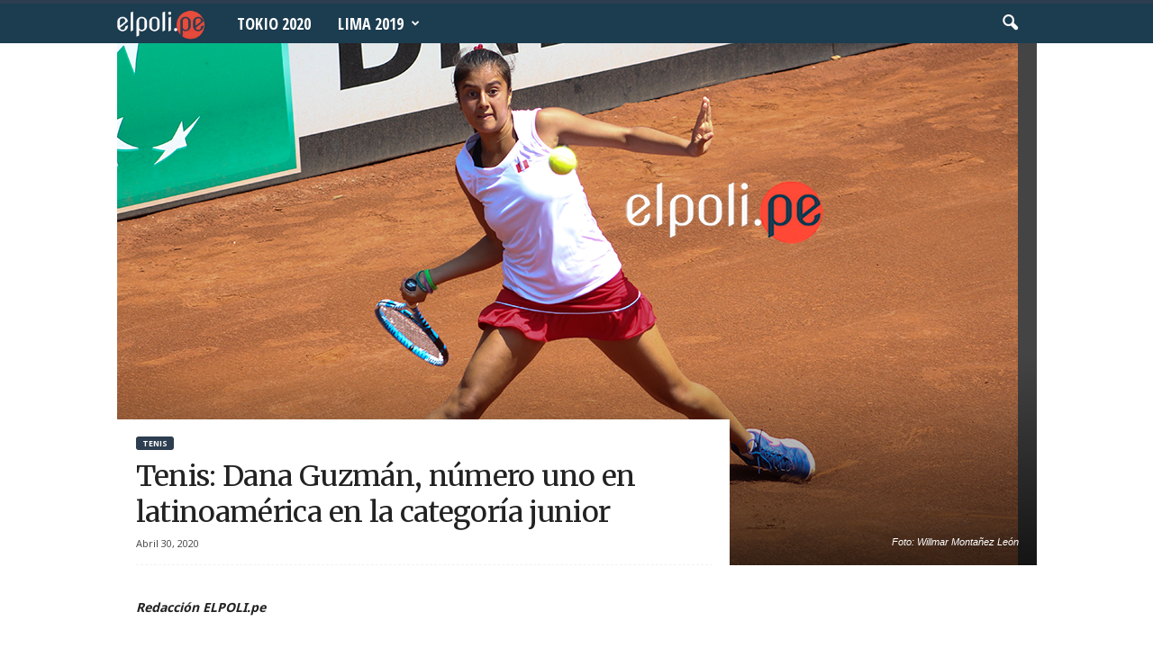

--- FILE ---
content_type: text/html; charset=UTF-8
request_url: https://elpoli.pe/2020/04/30/tenis-dana-guzman-numero-uno-latinoamerica-junior/
body_size: 18816
content:
<!doctype html >
<!--[if IE 8]>    <html class="ie8" lang="es-PE"> <![endif]-->
<!--[if IE 9]>    <html class="ie9" lang="es-PE"> <![endif]-->
<!--[if gt IE 8]><!--> <html lang="es-PE"> <!--<![endif]-->
<head>
    <title>Tenis: Dana Guzmán, número uno en latinoamérica en la categoría junior | El Polideportivo</title>
    <meta charset="UTF-8" />
    <meta name="viewport" content="width=device-width, initial-scale=1.0">
    <link rel="pingback" href="https://elpoli.pe/xmlrpc.php" />
    <!-- Jetpack Site Verification Tags -->
<meta property="og:image" content="https://i1.wp.com/elpoli.pe/wp-content/uploads/2019/04/6-1.png?fit=1000%2C666&ssl=1" /><link rel="icon" type="image/png" href="https://elpoli.pe/wp-content/uploads/2015/09/Favicon.png">
	<!-- This site is optimized with the Yoast SEO plugin v15.9.2 - https://yoast.com/wordpress/plugins/seo/ -->
	<meta name="robots" content="index, follow, max-snippet:-1, max-image-preview:large, max-video-preview:-1" />
	<link rel="canonical" href="https://elpoli.pe/2020/04/30/tenis-dana-guzman-numero-uno-latinoamerica-junior/" />
	<meta property="og:locale" content="es_ES" />
	<meta property="og:type" content="article" />
	<meta property="og:title" content="Tenis: Dana Guzmán, número uno en latinoamérica en la categoría junior | El Polideportivo" />
	<meta property="og:url" content="https://elpoli.pe/2020/04/30/tenis-dana-guzman-numero-uno-latinoamerica-junior/" />
	<meta property="og:site_name" content="El Polideportivo" />
	<meta property="article:publisher" content="https://www.facebook.com/elpoli.pe" />
	<meta property="article:published_time" content="2020-05-01T00:48:39+00:00" />
	<meta property="article:modified_time" content="2020-05-01T00:50:56+00:00" />
	<meta property="og:image" content="https://i1.wp.com/elpoli.pe/wp-content/uploads/2019/04/6-1.png?fit=1000%2C666&#038;ssl=1" />
	<meta property="og:image:width" content="1000" />
	<meta property="og:image:height" content="666" />
	<meta name="twitter:card" content="summary_large_image" />
	<meta name="twitter:creator" content="@elpoliperu" />
	<meta name="twitter:site" content="@elpoliperu" />
	<meta name="twitter:label1" content="Written by">
	<meta name="twitter:data1" content="Redacción ELPOLI.pe">
	<meta name="twitter:label2" content="Est. reading time">
	<meta name="twitter:data2" content="2 minutos">
	<script type="application/ld+json" class="yoast-schema-graph">{"@context":"https://schema.org","@graph":[{"@type":"WebSite","@id":"https://elpoli.pe/#website","url":"https://elpoli.pe/","name":"El Polideportivo","description":"Per\u00fa | Deporte peruano | Noticias | Tokio 2020 | Lima 2019 | Voley | Judo | Atletismo | Karate | Tabla | Tenis | Tiro | Vela |  Taekwondo | Natacion | Badminton | Squash | Muay Thai | Tenis de Mesa | Gimnasia | Boxeo | Ciclismo | Esgrima | Lucha | Remo | Rugby | Esqui |  Ajedrez | Juegos Panamericanos | Juegos Olimpicos | Noticias Deporte Peruano","potentialAction":[{"@type":"SearchAction","target":"https://elpoli.pe/?s={search_term_string}","query-input":"required name=search_term_string"}],"inLanguage":"es-PE"},{"@type":"ImageObject","@id":"https://elpoli.pe/2020/04/30/tenis-dana-guzman-numero-uno-latinoamerica-junior/#primaryimage","inLanguage":"es-PE","url":"https://i1.wp.com/elpoli.pe/wp-content/uploads/2019/04/6-1.png?fit=1000%2C666&ssl=1","width":1000,"height":666,"caption":"Foto: Willmar Monta\u00f1ez Le\u00f3n"},{"@type":"WebPage","@id":"https://elpoli.pe/2020/04/30/tenis-dana-guzman-numero-uno-latinoamerica-junior/#webpage","url":"https://elpoli.pe/2020/04/30/tenis-dana-guzman-numero-uno-latinoamerica-junior/","name":"Tenis: Dana Guzm\u00e1n, n\u00famero uno en latinoam\u00e9rica en la categor\u00eda junior | El Polideportivo","isPartOf":{"@id":"https://elpoli.pe/#website"},"primaryImageOfPage":{"@id":"https://elpoli.pe/2020/04/30/tenis-dana-guzman-numero-uno-latinoamerica-junior/#primaryimage"},"datePublished":"2020-05-01T00:48:39+00:00","dateModified":"2020-05-01T00:50:56+00:00","author":{"@id":"https://elpoli.pe/#/schema/person/2b931dda20584e4eef3bc5155bd47116"},"breadcrumb":{"@id":"https://elpoli.pe/2020/04/30/tenis-dana-guzman-numero-uno-latinoamerica-junior/#breadcrumb"},"inLanguage":"es-PE","potentialAction":[{"@type":"ReadAction","target":["https://elpoli.pe/2020/04/30/tenis-dana-guzman-numero-uno-latinoamerica-junior/"]}]},{"@type":"BreadcrumbList","@id":"https://elpoli.pe/2020/04/30/tenis-dana-guzman-numero-uno-latinoamerica-junior/#breadcrumb","itemListElement":[{"@type":"ListItem","position":1,"item":{"@type":"WebPage","@id":"https://elpoli.pe/","url":"https://elpoli.pe/","name":"Portada"}},{"@type":"ListItem","position":2,"item":{"@type":"WebPage","@id":"https://elpoli.pe/movil/","url":"https://elpoli.pe/movil/","name":"M\u00f3vil"}},{"@type":"ListItem","position":3,"item":{"@type":"WebPage","@id":"https://elpoli.pe/2020/04/30/tenis-dana-guzman-numero-uno-latinoamerica-junior/","url":"https://elpoli.pe/2020/04/30/tenis-dana-guzman-numero-uno-latinoamerica-junior/","name":"Tenis: Dana Guzm\u00e1n, n\u00famero uno en latinoam\u00e9rica en la categor\u00eda junior"}}]},{"@type":"Person","@id":"https://elpoli.pe/#/schema/person/2b931dda20584e4eef3bc5155bd47116","name":"Redacci\u00f3n ELPOLI.pe","image":{"@type":"ImageObject","@id":"https://elpoli.pe/#personlogo","inLanguage":"es-PE","url":"https://secure.gravatar.com/avatar/476583eaa33a03f3d5357344a9e318b8?s=96&d=mm&r=g","caption":"Redacci\u00f3n ELPOLI.pe"}}]}</script>
	<!-- / Yoast SEO plugin. -->


<link rel='dns-prefetch' href='//s0.wp.com' />
<link rel='dns-prefetch' href='//fonts.googleapis.com' />
<link rel='dns-prefetch' href='//s.w.org' />
<link rel='dns-prefetch' href='//www.googletagmanager.com' />
<link rel="alternate" type="application/rss+xml" title="El Polideportivo &raquo; Feed" href="https://elpoli.pe/feed/" />
<link rel="alternate" type="application/rss+xml" title="El Polideportivo &raquo; Feed de comentarios" href="https://elpoli.pe/comments/feed/" />
<link rel="alternate" type="application/rss+xml" title="El Polideportivo &raquo; Tenis: Dana Guzmán, número uno en latinoamérica en la categoría junior Feed de comentarios" href="https://elpoli.pe/2020/04/30/tenis-dana-guzman-numero-uno-latinoamerica-junior/feed/" />
		<script type="text/javascript">
			window._wpemojiSettings = {"baseUrl":"https:\/\/s.w.org\/images\/core\/emoji\/13.0.0\/72x72\/","ext":".png","svgUrl":"https:\/\/s.w.org\/images\/core\/emoji\/13.0.0\/svg\/","svgExt":".svg","source":{"concatemoji":"https:\/\/elpoli.pe\/wp-includes\/js\/wp-emoji-release.min.js?ver=5.5.14"}};
			!function(e,a,t){var n,r,o,i=a.createElement("canvas"),p=i.getContext&&i.getContext("2d");function s(e,t){var a=String.fromCharCode;p.clearRect(0,0,i.width,i.height),p.fillText(a.apply(this,e),0,0);e=i.toDataURL();return p.clearRect(0,0,i.width,i.height),p.fillText(a.apply(this,t),0,0),e===i.toDataURL()}function c(e){var t=a.createElement("script");t.src=e,t.defer=t.type="text/javascript",a.getElementsByTagName("head")[0].appendChild(t)}for(o=Array("flag","emoji"),t.supports={everything:!0,everythingExceptFlag:!0},r=0;r<o.length;r++)t.supports[o[r]]=function(e){if(!p||!p.fillText)return!1;switch(p.textBaseline="top",p.font="600 32px Arial",e){case"flag":return s([127987,65039,8205,9895,65039],[127987,65039,8203,9895,65039])?!1:!s([55356,56826,55356,56819],[55356,56826,8203,55356,56819])&&!s([55356,57332,56128,56423,56128,56418,56128,56421,56128,56430,56128,56423,56128,56447],[55356,57332,8203,56128,56423,8203,56128,56418,8203,56128,56421,8203,56128,56430,8203,56128,56423,8203,56128,56447]);case"emoji":return!s([55357,56424,8205,55356,57212],[55357,56424,8203,55356,57212])}return!1}(o[r]),t.supports.everything=t.supports.everything&&t.supports[o[r]],"flag"!==o[r]&&(t.supports.everythingExceptFlag=t.supports.everythingExceptFlag&&t.supports[o[r]]);t.supports.everythingExceptFlag=t.supports.everythingExceptFlag&&!t.supports.flag,t.DOMReady=!1,t.readyCallback=function(){t.DOMReady=!0},t.supports.everything||(n=function(){t.readyCallback()},a.addEventListener?(a.addEventListener("DOMContentLoaded",n,!1),e.addEventListener("load",n,!1)):(e.attachEvent("onload",n),a.attachEvent("onreadystatechange",function(){"complete"===a.readyState&&t.readyCallback()})),(n=t.source||{}).concatemoji?c(n.concatemoji):n.wpemoji&&n.twemoji&&(c(n.twemoji),c(n.wpemoji)))}(window,document,window._wpemojiSettings);
		</script>
		<style type="text/css">
img.wp-smiley,
img.emoji {
	display: inline !important;
	border: none !important;
	box-shadow: none !important;
	height: 1em !important;
	width: 1em !important;
	margin: 0 .07em !important;
	vertical-align: -0.1em !important;
	background: none !important;
	padding: 0 !important;
}
</style>
	<link rel='stylesheet' id='wp-block-library-css'  href='https://elpoli.pe/wp-includes/css/dist/block-library/style.min.css?ver=5.5.14' type='text/css' media='all' />
<link rel='stylesheet' id='google-fonts-style-css'  href='https://fonts.googleapis.com/css?family=Merriweather%3A400%2C300%2C500%2C600%2C700%7CNoto+Sans%3A400%2C300%2C500%2C600%2C700%7COpen+Sans+Condensed%3A400%2C300%2C500%2C600%2C700%7COpen+Sans%3A300%2C400%2C600%2C700%2C500%7CRoboto+Condensed%3A300%2C300italic%2C400%2C400italic%2C700%2C700italic%2C500%2C600&#038;subset=latin-ext&#038;ver=4.0' type='text/css' media='all' />
<link rel='stylesheet' id='js_composer_front-css'  href='https://elpoli.pe/wp-content/plugins/js_composer/assets/css/js_composer.min.css?ver=4.11.2' type='text/css' media='all' />
<link rel='stylesheet' id='__EPYT__style-css'  href='https://elpoli.pe/wp-content/plugins/youtube-embed-plus/styles/ytprefs.min.css?ver=14.2.4' type='text/css' media='all' />
<style id='__EPYT__style-inline-css' type='text/css'>

                .epyt-gallery-thumb {
                        width: 33.333%;
                }
                
</style>
<link rel='stylesheet' id='td-theme-css'  href='https://elpoli.pe/wp-content/themes/Newsmag/style.css?ver=4.0' type='text/css' media='all' />
<link rel='stylesheet' id='td-theme-demo-style-css'  href='https://elpoli.pe/wp-content/themes/Newsmag/includes/demos/scandal/demo_style.css?ver=4.0' type='text/css' media='all' />
<link rel='stylesheet' id='social-logos-css'  href='https://elpoli.pe/wp-content/plugins/jetpack/_inc/social-logos/social-logos.min.css?ver=1' type='text/css' media='all' />
<link rel='stylesheet' id='jetpack_css-css'  href='https://elpoli.pe/wp-content/plugins/jetpack/css/jetpack.css?ver=5.5.5' type='text/css' media='all' />
<script type='text/javascript' src='https://elpoli.pe/wp-includes/js/jquery/jquery.js?ver=1.12.4-wp' id='jquery-core-js'></script>
<script type='text/javascript' id='__ytprefs__-js-extra'>
/* <![CDATA[ */
var _EPYT_ = {"ajaxurl":"https:\/\/elpoli.pe\/wp-admin\/admin-ajax.php","security":"25f2286779","gallery_scrolloffset":"10","eppathtoscripts":"https:\/\/elpoli.pe\/wp-content\/plugins\/youtube-embed-plus\/scripts\/","eppath":"https:\/\/elpoli.pe\/wp-content\/plugins\/youtube-embed-plus\/","epresponsiveselector":"[\"iframe.__youtube_prefs__\",\"iframe[src*='youtube.com']\",\"iframe[src*='youtube-nocookie.com']\",\"iframe[data-ep-src*='youtube.com']\",\"iframe[data-ep-src*='youtube-nocookie.com']\",\"iframe[data-ep-gallerysrc*='youtube.com']\"]","epdovol":"1","version":"14.2.4","evselector":"iframe.__youtube_prefs__[src], iframe[src*=\"youtube.com\/embed\/\"], iframe[src*=\"youtube-nocookie.com\/embed\/\"]","ajax_compat":"","maxres_facade":"eager","ytapi_load":"light","pause_others":"","stopMobileBuffer":"1","facade_mode":"","not_live_on_channel":""};
/* ]]> */
</script>
<script type='text/javascript' src='https://elpoli.pe/wp-content/plugins/youtube-embed-plus/scripts/ytprefs.min.js?ver=14.2.4' id='__ytprefs__-js'></script>
<link rel="https://api.w.org/" href="https://elpoli.pe/wp-json/" /><link rel="alternate" type="application/json" href="https://elpoli.pe/wp-json/wp/v2/posts/32011" /><link rel="EditURI" type="application/rsd+xml" title="RSD" href="https://elpoli.pe/xmlrpc.php?rsd" />
<link rel="wlwmanifest" type="application/wlwmanifest+xml" href="https://elpoli.pe/wp-includes/wlwmanifest.xml" /> 
<link rel='shortlink' href='https://wp.me/p6FTNp-8kj' />
<link rel="alternate" type="application/json+oembed" href="https://elpoli.pe/wp-json/oembed/1.0/embed?url=https%3A%2F%2Felpoli.pe%2F2020%2F04%2F30%2Ftenis-dana-guzman-numero-uno-latinoamerica-junior%2F" />
<link rel="alternate" type="text/xml+oembed" href="https://elpoli.pe/wp-json/oembed/1.0/embed?url=https%3A%2F%2Felpoli.pe%2F2020%2F04%2F30%2Ftenis-dana-guzman-numero-uno-latinoamerica-junior%2F&#038;format=xml" />
<meta name="generator" content="Site Kit by Google 1.124.0" />
<link rel='dns-prefetch' href='//v0.wordpress.com'/>
<link rel='dns-prefetch' href='//jetpack.wordpress.com'/>
<link rel='dns-prefetch' href='//s0.wp.com'/>
<link rel='dns-prefetch' href='//s1.wp.com'/>
<link rel='dns-prefetch' href='//s2.wp.com'/>
<link rel='dns-prefetch' href='//public-api.wordpress.com'/>
<link rel='dns-prefetch' href='//0.gravatar.com'/>
<link rel='dns-prefetch' href='//1.gravatar.com'/>
<link rel='dns-prefetch' href='//2.gravatar.com'/>
<link rel='dns-prefetch' href='//i0.wp.com'/>
<link rel='dns-prefetch' href='//i1.wp.com'/>
<link rel='dns-prefetch' href='//i2.wp.com'/>
<style type='text/css'>img#wpstats{display:none}</style><!--[if lt IE 9]><script src="https://html5shim.googlecode.com/svn/trunk/html5.js"></script><![endif]-->
    <meta name="generator" content="Powered by Visual Composer - drag and drop page builder for WordPress."/>
<!--[if lte IE 9]><link rel="stylesheet" type="text/css" href="https://elpoli.pe/wp-content/plugins/js_composer/assets/css/vc_lte_ie9.min.css" media="screen"><![endif]--><!--[if IE  8]><link rel="stylesheet" type="text/css" href="https://elpoli.pe/wp-content/plugins/js_composer/assets/css/vc-ie8.min.css" media="screen"><![endif]-->
<!-- JS generated by theme -->

<script>
    
    

	    var tdBlocksArray = []; //here we store all the items for the current page

	    //td_block class - each ajax block uses a object of this class for requests
	    function tdBlock() {
		    this.id = '';
		    this.block_type = 1; //block type id (1-234 etc)
		    this.atts = '';
		    this.td_column_number = '';
		    this.td_current_page = 1; //
		    this.post_count = 0; //from wp
		    this.found_posts = 0; //from wp
		    this.max_num_pages = 0; //from wp
		    this.td_filter_value = ''; //current live filter value
		    this.is_ajax_running = false;
		    this.td_user_action = ''; // load more or infinite loader (used by the animation)
		    this.header_color = '';
		    this.ajax_pagination_infinite_stop = ''; //show load more at page x
	    }


        // td_js_generator - mini detector
        (function(){
            var htmlTag = document.getElementsByTagName("html")[0];

            if ( navigator.userAgent.indexOf("MSIE 10.0") > -1 ) {
                htmlTag.className += ' ie10';
            }

            if ( !!navigator.userAgent.match(/Trident.*rv\:11\./) ) {
                htmlTag.className += ' ie11';
            }

            if ( /(iPad|iPhone|iPod)/g.test(navigator.userAgent) ) {
                htmlTag.className += ' td-md-is-ios';
            }

            var user_agent = navigator.userAgent.toLowerCase();
            if ( user_agent.indexOf("android") > -1 ) {
                htmlTag.className += ' td-md-is-android';
            }

            if ( -1 !== navigator.userAgent.indexOf('Mac OS X')  ) {
                htmlTag.className += ' td-md-is-os-x';
            }

            if ( /chrom(e|ium)/.test(navigator.userAgent.toLowerCase()) ) {
               htmlTag.className += ' td-md-is-chrome';
            }

            if ( -1 !== navigator.userAgent.indexOf('Firefox') ) {
                htmlTag.className += ' td-md-is-firefox';
            }

            if ( -1 !== navigator.userAgent.indexOf('Safari') && -1 === navigator.userAgent.indexOf('Chrome') ) {
                htmlTag.className += ' td-md-is-safari';
            }

            if( -1 !== navigator.userAgent.indexOf('IEMobile') ){
                htmlTag.className += ' td-md-is-iemobile';
            }

        })();




        var tdLocalCache = {};

        ( function () {
            "use strict";

            tdLocalCache = {
                data: {},
                remove: function (resource_id) {
                    delete tdLocalCache.data[resource_id];
                },
                exist: function (resource_id) {
                    return tdLocalCache.data.hasOwnProperty(resource_id) && tdLocalCache.data[resource_id] !== null;
                },
                get: function (resource_id) {
                    return tdLocalCache.data[resource_id];
                },
                set: function (resource_id, cachedData) {
                    tdLocalCache.remove(resource_id);
                    tdLocalCache.data[resource_id] = cachedData;
                }
            };
        })();

    
    
var td_viewport_interval_list=[{"limitBottom":767,"sidebarWidth":251},{"limitBottom":1023,"sidebarWidth":339}];
var td_animation_stack_effect="type0";
var tds_animation_stack=true;
var td_animation_stack_specific_selectors=".entry-thumb, img";
var td_animation_stack_general_selectors=".td-animation-stack img, .post img";
var tds_general_modal_image="yes";
var td_ajax_url="https:\/\/elpoli.pe\/wp-admin\/admin-ajax.php?td_theme_name=Newsmag&v=4.0";
var td_get_template_directory_uri="https:\/\/elpoli.pe\/wp-content\/themes\/Newsmag";
var tds_snap_menu="";
var tds_logo_on_sticky="show_header_logo";
var tds_header_style="9";
var td_please_wait="Please wait...";
var td_email_user_pass_incorrect="User or password incorrect!";
var td_email_user_incorrect="Email or username incorrect!";
var td_email_incorrect="Email incorrect!";
var tds_more_articles_on_post_enable="";
var tds_more_articles_on_post_time_to_wait="";
var tds_more_articles_on_post_pages_distance_from_top=0;
var tds_theme_color_site_wide="#2c3e50";
var tds_smart_sidebar="enabled";
var tdThemeName="Newsmag";
var td_magnific_popup_translation_tPrev="Previous (Left arrow key)";
var td_magnific_popup_translation_tNext="Next (Right arrow key)";
var td_magnific_popup_translation_tCounter="%curr% of %total%";
var td_magnific_popup_translation_ajax_tError="The content from %url% could not be loaded.";
var td_magnific_popup_translation_image_tError="The image #%curr% could not be loaded.";
var td_ad_background_click_link="";
var td_ad_background_click_target="";
</script>


<!-- Header style compiled by theme -->

<style>
    
.td-header-border:before,
    .td-trending-now-title,
    .td_block_mega_menu .td_mega_menu_sub_cats .cur-sub-cat,
    .td-post-category:hover,
    .td-header-style-2 .td-header-sp-logo,
    .td-next-prev-wrap a:hover i,
    .page-nav .current,
    .widget_calendar tfoot a:hover,
    .td-footer-container .widget_search .wpb_button:hover,
    .td-scroll-up-visible,
    .dropcap,
    .td-category a,
    input[type="submit"]:hover,
    .td-post-small-box a:hover,
    .td-404-sub-sub-title a:hover,
    .td-rating-bar-wrap div,
    .td_top_authors .td-active .td-author-post-count,
    .td_top_authors .td-active .td-author-comments-count,
    .td_smart_list_3 .td-sml3-top-controls i:hover,
    .td_smart_list_3 .td-sml3-bottom-controls i:hover,
    .td_wrapper_video_playlist .td_video_controls_playlist_wrapper,
    .td-read-more a:hover,
    .td-login-wrap .btn,
    .td_display_err,
    .td-header-style-6 .td-top-menu-full,
    #bbpress-forums button:hover,
    #bbpress-forums .bbp-pagination .current,
    .bbp_widget_login .button:hover,
    .header-search-wrap .td-drop-down-search .btn:hover,
    .td-post-text-content .more-link-wrap:hover a,
    #buddypress div.item-list-tabs ul li > a span,
    #buddypress div.item-list-tabs ul li > a:hover span,
    #buddypress input[type=submit]:hover,
    #buddypress a.button:hover span,
    #buddypress div.item-list-tabs ul li.selected a span,
    #buddypress div.item-list-tabs ul li.current a span,
    #buddypress input[type=submit]:focus,
    .td-grid-style-3 .td-big-grid-post .td-module-thumb a:last-child:before,
    .td-grid-style-4 .td-big-grid-post .td-module-thumb a:last-child:before,
    .td-grid-style-5 .td-big-grid-post .td-module-thumb:after,
    .td_category_template_2 .td-category-siblings .td-category a:hover,
    .td-weather-week:before,
    .td-weather-information:before,
     .td_3D_btn,
    .td_shadow_btn,
    .td_default_btn,
    .td_square_btn, 
    .td_outlined_btn:hover {
        background-color: #2c3e50;
    }

    @media (max-width: 767px) {
        .td-category a.td-current-sub-category {
            background-color: #2c3e50;
        }
    }

    .woocommerce .onsale,
    .woocommerce .woocommerce a.button:hover,
    .woocommerce-page .woocommerce .button:hover,
    .single-product .product .summary .cart .button:hover,
    .woocommerce .woocommerce .product a.button:hover,
    .woocommerce .product a.button:hover,
    .woocommerce .product #respond input#submit:hover,
    .woocommerce .checkout input#place_order:hover,
    .woocommerce .woocommerce.widget .button:hover,
    .woocommerce .woocommerce-message .button:hover,
    .woocommerce .woocommerce-error .button:hover,
    .woocommerce .woocommerce-info .button:hover,
    .woocommerce.widget .ui-slider .ui-slider-handle,
    .vc_btn-black:hover,
	.wpb_btn-black:hover,
	.item-list-tabs .feed:hover a,
	.td-smart-list-button:hover {
    	background-color: #2c3e50 !important;
    }

    .td-header-sp-top-menu .top-header-menu > .current-menu-item > a,
    .td-header-sp-top-menu .top-header-menu > .current-menu-ancestor > a,
    .td-header-sp-top-menu .top-header-menu > .current-category-ancestor > a,
    .td-header-sp-top-menu .top-header-menu > li > a:hover,
    .td-header-sp-top-menu .top-header-menu > .sfHover > a,
    .top-header-menu ul .current-menu-item > a,
    .top-header-menu ul .current-menu-ancestor > a,
    .top-header-menu ul .current-category-ancestor > a,
    .top-header-menu ul li > a:hover,
    .top-header-menu ul .sfHover > a,
    .sf-menu ul .td-menu-item > a:hover,
    .sf-menu ul .sfHover > a,
    .sf-menu ul .current-menu-ancestor > a,
    .sf-menu ul .current-category-ancestor > a,
    .sf-menu ul .current-menu-item > a,
    .td_module_wrap:hover .entry-title a,
    .td_mod_mega_menu:hover .entry-title a,
    .footer-email-wrap a,
    .widget a:hover,
    .td-footer-container .widget_calendar #today,
    .td-category-pulldown-filter a.td-pulldown-category-filter-link:hover,
    .td-load-more-wrap a:hover,
    .td-post-next-prev-content a:hover,
    .td-author-name a:hover,
    .td-author-url a:hover,
    .td_mod_related_posts:hover .entry-title a,
    .td-search-query,
    .header-search-wrap .td-drop-down-search .result-msg a:hover,
    .td_top_authors .td-active .td-authors-name a,
    .post blockquote p,
    .td-post-content blockquote p,
    .page blockquote p,
    .comment-list cite a:hover,
    .comment-list cite:hover,
    .comment-list .comment-reply-link:hover,
    a,
    .white-menu #td-header-menu .sf-menu > li > a:hover,
    .white-menu #td-header-menu .sf-menu > .current-menu-ancestor > a,
    .white-menu #td-header-menu .sf-menu > .current-menu-item > a,
    .td_quote_on_blocks,
    #bbpress-forums .bbp-forum-freshness a:hover,
    #bbpress-forums .bbp-topic-freshness a:hover,
    #bbpress-forums .bbp-forums-list li a:hover,
    #bbpress-forums .bbp-forum-title:hover,
    #bbpress-forums .bbp-topic-permalink:hover,
    #bbpress-forums .bbp-topic-started-by a:hover,
    #bbpress-forums .bbp-topic-started-in a:hover,
    #bbpress-forums .bbp-body .super-sticky li.bbp-topic-title .bbp-topic-permalink,
    #bbpress-forums .bbp-body .sticky li.bbp-topic-title .bbp-topic-permalink,
    #bbpress-forums #subscription-toggle a:hover,
    #bbpress-forums #favorite-toggle a:hover,
    .woocommerce-account .woocommerce-MyAccount-navigation a:hover,
    .widget_display_replies .bbp-author-name,
    .widget_display_topics .bbp-author-name,
    .archive .widget_archive .current,
    .archive .widget_archive .current a,
    .td-subcategory-header .td-category-siblings .td-subcat-dropdown a.td-current-sub-category,
    .td-subcategory-header .td-category-siblings .td-subcat-dropdown a:hover,
    .td-pulldown-filter-display-option:hover,
    .td-pulldown-filter-display-option .td-pulldown-filter-link:hover,
    .td_normal_slide .td-wrapper-pulldown-filter .td-pulldown-filter-list a:hover,
    #buddypress ul.item-list li div.item-title a:hover,
    .td_block_13 .td-pulldown-filter-list a:hover,
    .td_smart_list_8 .td-smart-list-dropdown-wrap .td-smart-list-button:hover,
    .td_smart_list_8 .td-smart-list-dropdown-wrap .td-smart-list-button:hover i,
    .td-sub-footer-container a:hover,
    .td-instagram-user a,
     .td_outlined_btn {
        color: #2c3e50;
    }

    .td-mega-menu .wpb_content_element li a:hover,
    .td_login_tab_focus {
        color: #2c3e50 !important;
    }

    .td-next-prev-wrap a:hover i,
    .page-nav .current,
    .widget_tag_cloud a:hover,
    .post .td_quote_box,
    .page .td_quote_box,
    .td-login-panel-title,
    #bbpress-forums .bbp-pagination .current,
    .td_category_template_2 .td-category-siblings .td-category a:hover,
    .page-template-page-pagebuilder-latest .td-instagram-user,
     .td_outlined_btn {
        border-color: #2c3e50;
    }

    .td_wrapper_video_playlist .td_video_currently_playing:after,
    .item-list-tabs .feed:hover {
        border-color: #2c3e50 !important;
    }


    
    .td-pb-row [class*="td-pb-span"],
    .td-pb-border-top,
    .page-template-page-title-sidebar-php .td-page-content > .wpb_row:first-child,
    .td-post-sharing,
    .td-post-content,
    .td-post-next-prev,
    .author-box-wrap,
    .td-comments-title-wrap,
    .comment-list,
    .comment-respond,
    .td-post-template-5 header,
    .td-container,
    .wpb_content_element,
    .wpb_column,
    .wpb_row,
    .white-menu .td-header-container .td-header-main-menu,
    .td-post-template-1 .td-post-content,
    .td-post-template-4 .td-post-sharing-top,
    .td-header-style-6 .td-header-header .td-make-full,
    #disqus_thread,
    .page-template-page-pagebuilder-title-php .td-page-content > .wpb_row:first-child,
    .td-footer-container:before {
        border-color: rgba(255,255,255,0.01);
    }
    .td-top-border {
        border-color: rgba(255,255,255,0.01) !important;
    }
    .td-container-border:after,
    .td-next-prev-separator,
    .td-container .td-pb-row .wpb_column:before,
    .td-container-border:before,
    .td-main-content:before,
    .td-main-sidebar:before,
    .td-pb-row .td-pb-span4:nth-of-type(3):after,
    .td-pb-row .td-pb-span4:nth-last-of-type(3):after {
    	background-color: rgba(255,255,255,0.01);
    }
    @media (max-width: 767px) {
    	.white-menu .td-header-main-menu {
      		border-color: rgba(255,255,255,0.01);
      	}
    }



    
    .td-header-top-menu,
    .td-header-wrap .td-top-menu-full {
        background-color: #ffe228;
    }

    .td-header-style-1 .td-header-top-menu,
    .td-header-style-2 .td-top-bar-container,
    .td-header-style-7 .td-header-top-menu {
        padding: 0 12px;
        top: 0;
    }

    
    .td-header-sp-top-menu .top-header-menu > li > a,
    .td-header-sp-top-menu .td_data_time,
    .td-header-sp-top-menu .td-weather-top-widget {
        color: #000000;
    }

    
    .top-header-menu ul li a {
        color: #000000;
    }

    
    .td-header-sp-top-widget .td-social-icon-wrap i {
        color: #000000;
    }

    
    .td-header-main-menu {
        background-color: #1c3c50;
    }

    
    .td-header-row.td-header-header {
        background-color: #000000;
    }

    .td-header-style-1 .td-header-top-menu {
        padding: 0 12px;
    	top: 0;
    }

    @media (min-width: 1024px) {
    	.td-header-style-1 .td-header-header {
      		padding: 0 6px;
      	}
    }

    .td-header-style-6 .td-header-header .td-make-full {
    	border-bottom: 0;
    }


    @media (max-height: 768px) {
        .td-header-style-6 .td-header-sp-rec {
            margin-right: 7px;
        }
        .td-header-style-6 .td-header-sp-logo {
        	margin-left: 7px;
    	}
    }

    
    @media (max-width: 767px) {
        body .td-header-wrap .td-header-main-menu {
            background-color: #000000;
        }
    }

    
    .td-menu-background:before,
    .td-search-background:before {
        background: rgba(0,0,0,0.8);
        background: -moz-linear-gradient(top, rgba(0,0,0,0.8) 0%, rgba(0,0,0,0.8) 100%);
        background: -webkit-gradient(left top, left bottom, color-stop(0%, rgba(0,0,0,0.8)), color-stop(100%, rgba(0,0,0,0.8)));
        background: -webkit-linear-gradient(top, rgba(0,0,0,0.8) 0%, rgba(0,0,0,0.8) 100%);
        background: -o-linear-gradient(top, rgba(0,0,0,0.8) 0%, @mobileu_gradient_two_mob 100%);
        background: -ms-linear-gradient(top, rgba(0,0,0,0.8) 0%, rgba(0,0,0,0.8) 100%);
        background: linear-gradient(to bottom, rgba(0,0,0,0.8) 0%, rgba(0,0,0,0.8) 100%);
        filter: progid:DXImageTransform.Microsoft.gradient( startColorstr='rgba(0,0,0,0.8)', endColorstr='rgba(0,0,0,0.8)', GradientType=0 );
    }

    
    .td-mobile-content .current-menu-item > a,
    .td-mobile-content .current-menu-ancestor > a,
    .td-mobile-content .current-category-ancestor > a,
    #td-mobile-nav .td-menu-login-section a:hover,
    #td-mobile-nav .td-register-section a:hover,
    #td-mobile-nav .td-menu-socials-wrap a:hover i {
        color: #ffe228;
    }

    
    #td-mobile-nav .td-register-section .td-login-button {
        color: #3f3f3f;
    }


    
    .td-header-text-logo .td-logo-text-container .td-logo-text {
        color: #ffe228;
    }

    
    .td-header-text-logo .td-logo-text-container .td-tagline-text {
        color: #ffe228;
    }

    
    .td-footer-container,
    .td-footer-container .td_module_mx3 .meta-info,
    .td-footer-container .td_module_14 .meta-info,
    .td-footer-container .td_module_mx1 .td-block14-border {
        background-color: #000000;
    }
    .td-footer-container .widget_calendar #today {
    	background-color: transparent;
    }

    
    .td-sub-footer-container {
        background-color: #1c3c50;
    }
    .td-sub-footer-container:after {
        background-color: transparent;
    }
    .td-sub-footer-container:before {
        background-color: transparent;
    }
    .td-footer-container.td-container {
        border-bottom-width: 0;
    }

    
    .td-sub-footer-container,
    .td-sub-footer-container a {
        color: #ffffff;
    }
    .td-sub-footer-container li a:before {
        background-color: #ffffff;
    }

    
    .td-subfooter-menu li a:hover {
        color: rgba(0,0,0,0.7);
    }

    
    .sf-menu > .td-menu-item > a {
        font-family:"Open Sans Condensed";
	font-size:18px;
	
    }
    
    .sf-menu ul .td-menu-item a {
        font-family:"Open Sans Condensed";
	font-size:16px;
	
    }
    
    .td_mod_mega_menu .item-details a {
        font-family:"Open Sans Condensed";
	font-size:18px;
	
    }
    
    .td_mega_menu_sub_cats .block-mega-child-cats a {
        font-family:"Open Sans Condensed";
	font-size:14px;
	
    }

    
    .td-mobile-content .td-mobile-main-menu > li > a {
        font-family:"Open Sans Condensed";
	
    }

	
    .td-mobile-content .sub-menu a {
        font-family:"Open Sans Condensed";
	
    }

	
	.td_module_wrap .entry-title,
	.td-theme-slider .td-module-title,
	.page .td-post-template-6 .td-post-header h1 {
		font-family:"Open Sans Condensed";
	
	}

	
    .td_module_6 .td-module-title {
    	font-size:18px;
	line-height:20px;
	
    }
    
    .td_module_11 .td-module-title {
    	font-size:34px;
	line-height:36px;
	
    }
    
    .block-title > span,
    .block-title > a,
    .widgettitle,
    .td-trending-now-title,
    .wpb_tabs li a,
    .vc_tta-container .vc_tta-color-grey.vc_tta-tabs-position-top.vc_tta-style-classic .vc_tta-tabs-container .vc_tta-tab > a,
    .td-related-title .td-related-left,
    .td-related-title .td-related-right,
    .category .entry-title span,
    .td-author-counters span,
    .woocommerce-tabs h2,
    .woocommerce .product .products h2:not(.woocommerce-loop-product__title) {
        font-family:"Open Sans Condensed";
	font-size:18px;
	font-weight:bold;
	text-transform:uppercase;
	
    }
    
    .td-big-grid-post .entry-title {
        font-family:"Open Sans Condensed";
	
    }
    
    .td_block_big_grid .td-big-thumb .entry-title,
    .td_block_big_grid_2 .td-big-thumb .entry-title,
    .td_block_big_grid_3 .td-big-thumb .entry-title,
    .td_block_big_grid_4 .td-big-thumb .entry-title,
    .td_block_big_grid_5 .td-big-thumb .entry-title,
    .td_block_big_grid_6 .td-big-thumb .entry-title,
    .td_block_big_grid_7 .td-big-thumb .entry-title {
        font-size:36px;
	line-height:38px;
	
    }
    
    .td_block_big_grid .td-small-thumb .entry-title,
    .td_block_big_grid_2 .td-small-thumb .entry-title,
    .td_block_big_grid_3 .td-small-thumb .entry-title,
    .td_block_big_grid_4 .td-small-thumb .entry-title,
    .td_block_big_grid_5 .td-small-thumb .entry-title,
    .td_block_big_grid_6 .td-small-thumb .entry-title,
    .td_block_big_grid_7 .td-small-thumb .entry-title {
        font-size:24px;
	line-height:26px;
	
    }
    
	.post header .entry-title {
		font-family:Merriweather;
	
	}

	
    .td-post-template-default header .entry-title {
        font-family:Merriweather;
	
    }
    
    .td-post-content p,
    .td-post-content {
        font-family:"Noto Sans";
	
    }
    
    .post .td-post-next-prev-content a {
        font-family:"Open Sans Condensed";
	font-size:18px;
	line-height:22px;
	
    }
    
    .post .author-box-wrap .td-author-name a {
        font-family:"Open Sans Condensed";
	
    }
    
    .td_block_related_posts .entry-title {
        font-family:"Open Sans Condensed";
	font-size:18px;
	line-height:22px;
	
    }
    
	.td-sub-footer-copy {
		font-weight:bold;
	text-transform:uppercase;
	
	}
	
	.td-sub-footer-menu ul li a {
		font-weight:bold;
	text-transform:uppercase;
	
	}



    
    .widget_archive a,
    .widget_calendar,
    .widget_categories a,
    .widget_nav_menu a,
    .widget_meta a,
    .widget_pages a,
    .widget_recent_comments a,
    .widget_recent_entries a,
    .widget_text .textwidget,
    .widget_tag_cloud a,
    .widget_search input,
    .woocommerce .product-categories a,
    .widget_display_forums a,
    .widget_display_replies a,
    .widget_display_topics a,
    .widget_display_views a,
    .widget_display_stats
     {
    	font-family:"Open Sans Condensed";
	font-size:16px;
	line-height:20px;
	
    }



/* Style generated by theme for demo: scandal */

.td-scandal .td-header-style-10 .sf-menu > li > a,
	.td-scandal .td-scandal-instagram .td-instagram-button:hover {
	  color: #2c3e50 !important;
	}


	.td-scandal .td-grid-style-2 .td-big-grid-meta,
	.td-scandal .td-scandal-videos,
	.td-scandal .td-scandal-videos .td_video_playlist_title,
	.td-scandal .td-scandal-instagram,
	.td-scandal .td_module_11 .td-read-more:hover a,
	.td-scandal .td-post-template-4 header {
      background-color: #2c3e50 !important;
    }
</style>

<noscript><style type="text/css"> .wpb_animate_when_almost_visible { opacity: 1; }</style></noscript></head>

<body class="post-template-default single single-post postid-32011 single-format-standard tenis-dana-guzman-numero-uno-latinoamerica-junior global-block-template-1 td-scandal single_template_5 wpb-js-composer js-comp-ver-4.11.2 vc_responsive td-animation-stack-type0 td-full-layout" itemscope="itemscope" itemtype="https://schema.org/WebPage">

        <div class="td-scroll-up"><i class="td-icon-menu-up"></i></div>

    <div class="td-menu-background"></div>
<div id="td-mobile-nav">
    <div class="td-mobile-container">
        <!-- mobile menu top section -->
        <div class="td-menu-socials-wrap">
            <!-- socials -->
            <div class="td-menu-socials">
                
        <span class="td-social-icon-wrap">
            <a target="_blank" href="https://www.facebook.com/elpoli.pe" title="Facebook">
                <i class="td-icon-font td-icon-facebook"></i>
            </a>
        </span>
        <span class="td-social-icon-wrap">
            <a target="_blank" href="https://www.instagram.com/elpoliperu/" title="Instagram">
                <i class="td-icon-font td-icon-instagram"></i>
            </a>
        </span>
        <span class="td-social-icon-wrap">
            <a target="_blank" href="https://twitter.com/elpoliperu" title="Twitter">
                <i class="td-icon-font td-icon-twitter"></i>
            </a>
        </span>
        <span class="td-social-icon-wrap">
            <a target="_blank" href="https://www.youtube.com/channel/UCpjK17BHa6fxOoM4Fj0VHFg" title="Youtube">
                <i class="td-icon-font td-icon-youtube"></i>
            </a>
        </span>            </div>
            <!-- close button -->
            <div class="td-mobile-close">
                <a href="#"><i class="td-icon-close-mobile"></i></a>
            </div>
        </div>

        <!-- login section -->
        
        <!-- menu section -->
        <div class="td-mobile-content">
            <div class="menu-principal-container"><ul id="menu-principal" class="td-mobile-main-menu"><li id="menu-item-33282" class="menu-item menu-item-type-taxonomy menu-item-object-category menu-item-first menu-item-33282"><a href="https://elpoli.pe/category/juegos-olimpicos/tokio-2020/">Tokio 2020</a></li>
<li id="menu-item-16707" class="menu-item menu-item-type-taxonomy menu-item-object-category menu-item-16707"><a href="https://elpoli.pe/category/juegos-panamericanos/lima-2019/">Lima 2019</a></li>
</ul></div>        </div>
    </div>

    <!-- register/login section -->
    </div>    <div class="td-search-background"></div>
<div class="td-search-wrap-mob">
	<div class="td-drop-down-search" aria-labelledby="td-header-search-button">
		<form method="get" class="td-search-form" action="https://elpoli.pe/">
			<!-- close button -->
			<div class="td-search-close">
				<a href="#"><i class="td-icon-close-mobile"></i></a>
			</div>
			<div role="search" class="td-search-input">
				<span>Search</span>
				<input id="td-header-search-mob" type="text" value="" name="s" autocomplete="off" />
			</div>
		</form>
		<div id="td-aj-search-mob"></div>
	</div>
</div>

    <div id="td-outer-wrap">
    
        <div class="td-outer-container">
        
            <!--
Header style 9
-->
<div class="td-header-wrap td-header-style-9">
    <div class="td-top-menu-full">
        <div class="td-header-row td-header-top-menu td-make-full">
            <!-- LOGIN MODAL -->
        </div>
    </div>

    <div class="td-header-menu-wrap">
        <div class="td-header-row td-header-border td-header-main-menu">
            <div class="td-make-full">
                <div id="td-header-menu" role="navigation">
    <div id="td-top-mobile-toggle"><a href="#"><i class="td-icon-font td-icon-mobile"></i></a></div>
    <div class="td-main-menu-logo td-logo-in-menu">
        		<a class="td-mobile-logo td-sticky-header" href="https://elpoli.pe/">
			<img class="td-retina-data" data-retina="http://elpoli.pe/wp-content/uploads/2015/09/Logo-nuevo-300x117.png" src="http://elpoli.pe/wp-content/uploads/2015/09/Logo-nuevo-300x117.png" alt=""/>
		</a>
			<a class="td-header-logo td-sticky-header" href="https://elpoli.pe/">
			<img class="td-retina-data" data-retina="https://elpoli.pe/wp-content/uploads/2015/09/Logo-nuevo-300x117.png" src="https://elpoli.pe/wp-content/uploads/2015/09/Logo-nuevo-300x117.png" alt=""/>
			<span class="td-visual-hidden">El Polideportivo</span>
		</a>
	    </div>
    <div class="menu-principal-container"><ul id="menu-principal-1" class="sf-menu"><li class="menu-item menu-item-type-taxonomy menu-item-object-category menu-item-first td-menu-item td-normal-menu menu-item-33282"><a href="https://elpoli.pe/category/juegos-olimpicos/tokio-2020/">Tokio 2020</a></li>
<li class="menu-item menu-item-type-taxonomy menu-item-object-category td-menu-item td-mega-menu menu-item-16707"><a href="https://elpoli.pe/category/juegos-panamericanos/lima-2019/">Lima 2019</a>
<ul class="sub-menu">
	<li id="menu-item-0" class="menu-item-0"><div class="td-container-border"><div class="td-mega-grid"><script>var block_td_uid_1_69730c7a2579b = new tdBlock();
block_td_uid_1_69730c7a2579b.id = "td_uid_1_69730c7a2579b";
block_td_uid_1_69730c7a2579b.atts = '{"limit":"5","sort":"","post_ids":"","tag_slug":"","autors_id":"","installed_post_types":"","category_id":"38","category_ids":"","custom_title":"","custom_url":"","show_child_cat":5,"sub_cat_ajax":"","ajax_pagination":"next_prev","header_color":"","header_text_color":"","ajax_pagination_infinite_stop":"","td_column_number":3,"td_ajax_preloading":"","td_ajax_filter_type":"td_category_ids_filter","td_ajax_filter_ids":"","td_filter_default_txt":"All","color_preset":"","border_top":"","class":"td_uid_1_69730c7a2579b_rand","el_class":"","offset":"","css":"","tdc_css":"","tdc_css_class":"td_uid_1_69730c7a2579b_rand","tdc_css_class_style":"td_uid_1_69730c7a2579b_rand_style","live_filter":"","live_filter_cur_post_id":"","live_filter_cur_post_author":"","block_template_id":""}';
block_td_uid_1_69730c7a2579b.td_column_number = "3";
block_td_uid_1_69730c7a2579b.block_type = "td_block_mega_menu";
block_td_uid_1_69730c7a2579b.post_count = "5";
block_td_uid_1_69730c7a2579b.found_posts = "282";
block_td_uid_1_69730c7a2579b.header_color = "";
block_td_uid_1_69730c7a2579b.ajax_pagination_infinite_stop = "";
block_td_uid_1_69730c7a2579b.max_num_pages = "57";
tdBlocksArray.push(block_td_uid_1_69730c7a2579b);
</script><div class="td_block_wrap td_block_mega_menu td_uid_1_69730c7a2579b_rand td-no-subcats td_with_ajax_pagination td-pb-border-top td_block_template_1"  data-td-block-uid="td_uid_1_69730c7a2579b" ><div id=td_uid_1_69730c7a2579b class="td_block_inner"><div class="td-mega-row"><div class="td-mega-span">
        <div class="td_module_mega_menu td_mod_mega_menu">
            <div class="td-module-image">
                <div class="td-module-thumb"><a href="https://elpoli.pe/2020/08/04/sedes-legado-lima-2019-deterioro-alquiler-federaciones/" rel="bookmark" title="Deterioro y cobros sorpresivos: ¿qué pasa con el legado de Lima 2019?"><img width="180" height="135" class="entry-thumb" src="https://i2.wp.com/elpoli.pe/wp-content/uploads/2020/08/56fdb842f2458bf675da9c35c277e43a_XL.jpg?resize=180%2C135&#038;ssl=1" srcset="https://i2.wp.com/elpoli.pe/wp-content/uploads/2020/08/56fdb842f2458bf675da9c35c277e43a_XL.jpg?resize=80%2C60&#038;ssl=1 80w, https://i2.wp.com/elpoli.pe/wp-content/uploads/2020/08/56fdb842f2458bf675da9c35c277e43a_XL.jpg?resize=100%2C75&#038;ssl=1 100w, https://i2.wp.com/elpoli.pe/wp-content/uploads/2020/08/56fdb842f2458bf675da9c35c277e43a_XL.jpg?resize=180%2C135&#038;ssl=1 180w, https://i2.wp.com/elpoli.pe/wp-content/uploads/2020/08/56fdb842f2458bf675da9c35c277e43a_XL.jpg?resize=238%2C178&#038;ssl=1 238w, https://i2.wp.com/elpoli.pe/wp-content/uploads/2020/08/56fdb842f2458bf675da9c35c277e43a_XL.jpg?zoom=2&#038;resize=180%2C135&#038;ssl=1 360w, https://i2.wp.com/elpoli.pe/wp-content/uploads/2020/08/56fdb842f2458bf675da9c35c277e43a_XL.jpg?zoom=3&#038;resize=180%2C135&#038;ssl=1 540w" sizes="(max-width: 180px) 100vw, 180px" alt="" title="Deterioro y cobros sorpresivos: ¿qué pasa con el legado de Lima 2019?"/></a></div>                            </div>

            <div class="item-details">
                <h3 class="entry-title td-module-title"><a href="https://elpoli.pe/2020/08/04/sedes-legado-lima-2019-deterioro-alquiler-federaciones/" rel="bookmark" title="Deterioro y cobros sorpresivos: ¿qué pasa con el legado de Lima 2019?">Deterioro y cobros sorpresivos: ¿qué pasa con el legado de Lima 2019?</a></h3>            </div>
        </div>
        </div><div class="td-mega-span">
        <div class="td_module_mega_menu td_mod_mega_menu">
            <div class="td-module-image">
                <div class="td-module-thumb"><a href="https://elpoli.pe/2020/06/28/deportistas-nacionales-aprendo-en-casa/" rel="bookmark" title="Deportistas nacionales participarán en el programa &#8220;Aprendo en casa&#8221;"><img width="180" height="135" class="entry-thumb" src="https://i2.wp.com/elpoli.pe/wp-content/uploads/2020/06/Diseño-sin-título-30.png?resize=180%2C135&#038;ssl=1" srcset="https://i2.wp.com/elpoli.pe/wp-content/uploads/2020/06/Diseño-sin-título-30.png?resize=80%2C60&#038;ssl=1 80w, https://i2.wp.com/elpoli.pe/wp-content/uploads/2020/06/Diseño-sin-título-30.png?resize=100%2C75&#038;ssl=1 100w, https://i2.wp.com/elpoli.pe/wp-content/uploads/2020/06/Diseño-sin-título-30.png?resize=180%2C135&#038;ssl=1 180w, https://i2.wp.com/elpoli.pe/wp-content/uploads/2020/06/Diseño-sin-título-30.png?resize=238%2C178&#038;ssl=1 238w, https://i2.wp.com/elpoli.pe/wp-content/uploads/2020/06/Diseño-sin-título-30.png?zoom=2&#038;resize=180%2C135&#038;ssl=1 360w, https://i2.wp.com/elpoli.pe/wp-content/uploads/2020/06/Diseño-sin-título-30.png?zoom=3&#038;resize=180%2C135&#038;ssl=1 540w" sizes="(max-width: 180px) 100vw, 180px" alt="" title="Deportistas nacionales participarán en el programa &#8220;Aprendo en casa&#8221;"/></a></div>                            </div>

            <div class="item-details">
                <h3 class="entry-title td-module-title"><a href="https://elpoli.pe/2020/06/28/deportistas-nacionales-aprendo-en-casa/" rel="bookmark" title="Deportistas nacionales participarán en el programa &#8220;Aprendo en casa&#8221;">Deportistas nacionales participarán en el programa &#8220;Aprendo en casa&#8221;</a></h3>            </div>
        </div>
        </div><div class="td-mega-span">
        <div class="td_module_mega_menu td_mod_mega_menu">
            <div class="td-module-image">
                <div class="td-module-thumb"><a href="https://elpoli.pe/2020/04/19/villa-panamericana-dos-torres-mas-coronavirus/" rel="bookmark" title="Villa Panamericana: habilitan dos torres más para pacientes con COVID-19"><img width="180" height="135" class="entry-thumb" src="https://i1.wp.com/elpoli.pe/wp-content/uploads/2020/03/49676725262_33ca173c1c_c.jpg?resize=180%2C135&#038;ssl=1" srcset="https://i1.wp.com/elpoli.pe/wp-content/uploads/2020/03/49676725262_33ca173c1c_c.jpg?resize=80%2C60&#038;ssl=1 80w, https://i1.wp.com/elpoli.pe/wp-content/uploads/2020/03/49676725262_33ca173c1c_c.jpg?resize=100%2C75&#038;ssl=1 100w, https://i1.wp.com/elpoli.pe/wp-content/uploads/2020/03/49676725262_33ca173c1c_c.jpg?resize=180%2C135&#038;ssl=1 180w, https://i1.wp.com/elpoli.pe/wp-content/uploads/2020/03/49676725262_33ca173c1c_c.jpg?resize=238%2C178&#038;ssl=1 238w, https://i1.wp.com/elpoli.pe/wp-content/uploads/2020/03/49676725262_33ca173c1c_c.jpg?zoom=2&#038;resize=180%2C135&#038;ssl=1 360w, https://i1.wp.com/elpoli.pe/wp-content/uploads/2020/03/49676725262_33ca173c1c_c.jpg?zoom=3&#038;resize=180%2C135&#038;ssl=1 540w" sizes="(max-width: 180px) 100vw, 180px" alt="" title="Villa Panamericana: habilitan dos torres más para pacientes con COVID-19"/></a></div>                            </div>

            <div class="item-details">
                <h3 class="entry-title td-module-title"><a href="https://elpoli.pe/2020/04/19/villa-panamericana-dos-torres-mas-coronavirus/" rel="bookmark" title="Villa Panamericana: habilitan dos torres más para pacientes con COVID-19">Villa Panamericana: habilitan dos torres más para pacientes con COVID-19</a></h3>            </div>
        </div>
        </div><div class="td-mega-span">
        <div class="td_module_mega_menu td_mod_mega_menu">
            <div class="td-module-image">
                <div class="td-module-thumb"><a href="https://elpoli.pe/2020/03/20/villa-panamericana-adecuacion-covid-19-coronavirus/" rel="bookmark" title="Villa Panamericana: inicia adecuación para convertirla en hospital temporal"><img width="180" height="135" class="entry-thumb" src="https://i1.wp.com/elpoli.pe/wp-content/uploads/2020/03/49676725262_33ca173c1c_c.jpg?resize=180%2C135&#038;ssl=1" srcset="https://i1.wp.com/elpoli.pe/wp-content/uploads/2020/03/49676725262_33ca173c1c_c.jpg?resize=80%2C60&#038;ssl=1 80w, https://i1.wp.com/elpoli.pe/wp-content/uploads/2020/03/49676725262_33ca173c1c_c.jpg?resize=100%2C75&#038;ssl=1 100w, https://i1.wp.com/elpoli.pe/wp-content/uploads/2020/03/49676725262_33ca173c1c_c.jpg?resize=180%2C135&#038;ssl=1 180w, https://i1.wp.com/elpoli.pe/wp-content/uploads/2020/03/49676725262_33ca173c1c_c.jpg?resize=238%2C178&#038;ssl=1 238w, https://i1.wp.com/elpoli.pe/wp-content/uploads/2020/03/49676725262_33ca173c1c_c.jpg?zoom=2&#038;resize=180%2C135&#038;ssl=1 360w, https://i1.wp.com/elpoli.pe/wp-content/uploads/2020/03/49676725262_33ca173c1c_c.jpg?zoom=3&#038;resize=180%2C135&#038;ssl=1 540w" sizes="(max-width: 180px) 100vw, 180px" alt="" title="Villa Panamericana: inicia adecuación para convertirla en hospital temporal"/></a></div>                            </div>

            <div class="item-details">
                <h3 class="entry-title td-module-title"><a href="https://elpoli.pe/2020/03/20/villa-panamericana-adecuacion-covid-19-coronavirus/" rel="bookmark" title="Villa Panamericana: inicia adecuación para convertirla en hospital temporal">Villa Panamericana: inicia adecuación para convertirla en hospital temporal</a></h3>            </div>
        </div>
        </div><div class="td-mega-span">
        <div class="td_module_mega_menu td_mod_mega_menu">
            <div class="td-module-image">
                <div class="td-module-thumb"><a href="https://elpoli.pe/2020/03/19/villa-panamericana-inicia-adecuacion-recibir-pacientes-covid-19/" rel="bookmark" title="Villa Panamericana: inicia adecuación para recibir pacientes de COVID-19"><img width="180" height="135" class="entry-thumb" src="https://i2.wp.com/elpoli.pe/wp-content/uploads/2020/03/000603414W.jpg?resize=180%2C135&#038;ssl=1" srcset="https://i2.wp.com/elpoli.pe/wp-content/uploads/2020/03/000603414W.jpg?resize=80%2C60&#038;ssl=1 80w, https://i2.wp.com/elpoli.pe/wp-content/uploads/2020/03/000603414W.jpg?resize=100%2C75&#038;ssl=1 100w, https://i2.wp.com/elpoli.pe/wp-content/uploads/2020/03/000603414W.jpg?resize=180%2C135&#038;ssl=1 180w, https://i2.wp.com/elpoli.pe/wp-content/uploads/2020/03/000603414W.jpg?resize=238%2C178&#038;ssl=1 238w, https://i2.wp.com/elpoli.pe/wp-content/uploads/2020/03/000603414W.jpg?zoom=2&#038;resize=180%2C135&#038;ssl=1 360w, https://i2.wp.com/elpoli.pe/wp-content/uploads/2020/03/000603414W.jpg?zoom=3&#038;resize=180%2C135&#038;ssl=1 540w" sizes="(max-width: 180px) 100vw, 180px" alt="" title="Villa Panamericana: inicia adecuación para recibir pacientes de COVID-19"/></a></div>                            </div>

            <div class="item-details">
                <h3 class="entry-title td-module-title"><a href="https://elpoli.pe/2020/03/19/villa-panamericana-inicia-adecuacion-recibir-pacientes-covid-19/" rel="bookmark" title="Villa Panamericana: inicia adecuación para recibir pacientes de COVID-19">Villa Panamericana: inicia adecuación para recibir pacientes de COVID-19</a></h3>            </div>
        </div>
        </div></div></div><div class="td-next-prev-wrap"><a href="#" class="td-ajax-prev-page ajax-page-disabled" id="prev-page-td_uid_1_69730c7a2579b" data-td_block_id="td_uid_1_69730c7a2579b"><i class="td-icon-font td-icon-menu-left"></i></a><a href="#"  class="td-ajax-next-page" id="next-page-td_uid_1_69730c7a2579b" data-td_block_id="td_uid_1_69730c7a2579b"><i class="td-icon-font td-icon-menu-right"></i></a></div><div class="clearfix"></div></div> <!-- ./block1 --></div></div></li>
</ul>
</li>
</ul></div></div>

<div class="td-search-wrapper">
    <div id="td-top-search">
        <!-- Search -->
        <div class="header-search-wrap">
            <div class="dropdown header-search">
                <a id="td-header-search-button" href="#" role="button" class="dropdown-toggle " data-toggle="dropdown"><i class="td-icon-search"></i></a>
                <a id="td-header-search-button-mob" href="#" role="button" class="dropdown-toggle " data-toggle="dropdown"><i class="td-icon-search"></i></a>
            </div>
        </div>
    </div>
</div>

<div class="header-search-wrap">
	<div class="dropdown header-search">
		<div class="td-drop-down-search" aria-labelledby="td-header-search-button">
			<form method="get" class="td-search-form" action="https://elpoli.pe/">
				<div role="search" class="td-head-form-search-wrap">
					<input class="needsclick" id="td-header-search" type="text" value="" name="s" autocomplete="off" /><input class="wpb_button wpb_btn-inverse btn" type="submit" id="td-header-search-top" value="Search" />
				</div>
			</form>
			<div id="td-aj-search"></div>
		</div>
	</div>
</div>            </div>
        </div>
    </div>

    <div class="td-header-container">
        <div class="td-header-row">
            <div class="td-header-sp-rec">
                
<div class="td-header-ad-wrap ">
    

</div>            </div>
        </div>
    </div>
</div><article id="post-32011" class="td-post-template-5 post-32011 post type-post status-publish format-standard has-post-thumbnail hentry category-tenis tag-dana-guzman tag-tenis-peru" itemscope itemtype="https://schema.org/Article">
    <div class="td-post-header td-container">
        <div class="td-entry-crumbs td-pb-padding-side"></div>
        <div class="td-image-gradient">
            <div class="td-post-featured-image"><figure><img width="1000" height="580" class="entry-thumb" src="https://i1.wp.com/elpoli.pe/wp-content/uploads/2019/04/6-1.png?resize=1000%2C580&ssl=1" alt="" title="Dana Guzman"/><figcaption class="wp-caption-text">Foto: Willmar Montañez León</figcaption></figure></div>
            <header class="td-pb-padding-side">
                <ul class="td-category"><li class="entry-category"><a  href="https://elpoli.pe/category/tenis/">Tenis</a></li></ul>                <h1 class="entry-title">Tenis: Dana Guzmán, número uno en latinoamérica en la categoría junior</h1>

                

                <div class="meta-info">

                                        <span class="td-post-date td-post-date-no-dot"><time class="entry-date updated td-module-date" datetime="2020-04-30T19:48:39+00:00" >Abril 30, 2020</time></span>                                                        </div>
            </header>
        </div>
    </div>

    <div class="td-container">
        <div class="td-container-border">
            <div class="td-pb-row">
                                        <div class="td-pb-span12 td-main-content" role="main">
                            <div class="td-ss-main-content">
                                
    
    <div class="td-post-content td-pb-padding-side">
        <div class="vc_row wpb_row td-pb-row"><div class="wpb_column vc_column_container td-pb-span12"><div class="vc_column-inner "><div class="wpb_wrapper">
	<div class="wpb_text_column wpb_content_element ">
		<div class="wpb_wrapper">
			<p><em><b>Redacción ELPOLI.pe   </b></em></p>

		</div>
	</div>

	<div class="wpb_text_column wpb_content_element ">
		<div class="wpb_wrapper">
			<p>Sigue en la cima. La joven y destacada tenista nacional, Dana Guzmán ascendió una posición en el ranking mundial junior de la Federación Internacional de Tenis (ITF, por sus siglas en inglés) y ahora se ubica en el puesto 17 con 1186.75 puntos.</p>
<p>Con su posición actual en el ranking, Dana se convierte en la mejor tenista junior de Latinoamérica. Seguida de Mell Reasco de Ecuador y Guillermina Grant de Uruguay en segundo y tercer lugar respectivamente.</p>
<p>La peruana ha tenido un destacado inicio de año. En lo que va de la presente temporada ha obtenido títulos en Brasil (dobles), Paraguay (singles), Colombia (singles y dobles) y un subcampeonato en Ecuador (singles). Esto ha sido pieza clave para el gran ascenso de la deportista nacional.</p>
<p>Recordemos que ella inició el año en el puesto 119 del ranking mundial junior. Además, ha sido parte del equipo nacional que disputó la Fed Cup 2020 que se realizó en Chile. Además, participó en los Juegos Panamericanos Lima 2019. Actualmente mantiene un récord de 110 victorias y 38 derrotas.</p>
<p>Otra de las tenistas peruanas en el top 100 del ranking mundial junior es Romina Ccuno quien se ubica en el puesto 96 con 557.5 puntos. Por su parte, Camila Soares se ubica en el puesto 152 con 384.75 puntos y Daianee Hayashida se encuentra en el puesto 179 con 341 puntos</p>

		</div>
	</div>
<div class="vc_empty_space"  style="height: 3px" ><span class="vc_empty_space_inner"></span></div>
<div class="vc_separator wpb_content_element vc_separator_align_center vc_sep_width_100 vc_sep_border_width_4 vc_sep_pos_align_center vc_separator_no_text"><span class="vc_sep_holder vc_sep_holder_l"><span  style="border-color:#2c3e50;" class="vc_sep_line"></span></span><span class="vc_sep_holder vc_sep_holder_r"><span  style="border-color:#2c3e50;" class="vc_sep_line"></span></span>
</div></div></div></div></div><div class="vc_row wpb_row td-pb-row"><div class="wpb_column vc_column_container td-pb-span6"><div class="vc_column-inner "><div class="wpb_wrapper"><div class="vc_empty_space"  style="height: 10px" ><span class="vc_empty_space_inner"></span></div>

	<div class="wpb_widgetised_column wpb_content_element">
		<div class="wpb_wrapper">
			
			<aside class="td_block_template_1 widget widget_media_image"><img width="500" height="78" src="https://i2.wp.com/elpoli.pe/wp-content/uploads/2020/05/2.png?fit=500%2C78&amp;ssl=1" class="image wp-image-32135  attachment-full size-full" alt="" loading="lazy" style="max-width: 100%; height: auto;" srcset="https://i2.wp.com/elpoli.pe/wp-content/uploads/2020/05/2.png?w=500&amp;ssl=1 500w, https://i2.wp.com/elpoli.pe/wp-content/uploads/2020/05/2.png?resize=300%2C47&amp;ssl=1 300w" sizes="(max-width: 500px) 100vw, 500px" data-attachment-id="32135" data-permalink="https://elpoli.pe/2-2/" data-orig-file="https://i2.wp.com/elpoli.pe/wp-content/uploads/2020/05/2.png?fit=500%2C78&amp;ssl=1" data-orig-size="500,78" data-comments-opened="0" data-image-meta="{&quot;aperture&quot;:&quot;0&quot;,&quot;credit&quot;:&quot;&quot;,&quot;camera&quot;:&quot;&quot;,&quot;caption&quot;:&quot;&quot;,&quot;created_timestamp&quot;:&quot;0&quot;,&quot;copyright&quot;:&quot;&quot;,&quot;focal_length&quot;:&quot;0&quot;,&quot;iso&quot;:&quot;0&quot;,&quot;shutter_speed&quot;:&quot;0&quot;,&quot;title&quot;:&quot;&quot;,&quot;orientation&quot;:&quot;0&quot;}" data-image-title="2" data-image-description="" data-medium-file="https://i2.wp.com/elpoli.pe/wp-content/uploads/2020/05/2.png?fit=300%2C47&amp;ssl=1" data-large-file="https://i2.wp.com/elpoli.pe/wp-content/uploads/2020/05/2.png?fit=500%2C78&amp;ssl=1" /></aside>
		</div>
	</div>
<div class="vc_empty_space"  style="height: 10px" ><span class="vc_empty_space_inner"></span></div>
</div></div></div><div class="wpb_column vc_column_container td-pb-span6"><div class="vc_column-inner "><div class="wpb_wrapper"><div class="vc_empty_space"  style="height: 10px" ><span class="vc_empty_space_inner"></span></div>

	<div class="wpb_widgetised_column wpb_content_element">
		<div class="wpb_wrapper">
			
			<aside class="td_block_template_1 widget widget_media_image"><img width="400" height="62" src="https://i0.wp.com/elpoli.pe/wp-content/uploads/2020/05/1.png?fit=400%2C62&amp;ssl=1" class="image wp-image-32134  attachment-400x62 size-400x62" alt="" loading="lazy" style="max-width: 100%; height: auto;" srcset="https://i0.wp.com/elpoli.pe/wp-content/uploads/2020/05/1.png?w=500&amp;ssl=1 500w, https://i0.wp.com/elpoli.pe/wp-content/uploads/2020/05/1.png?resize=300%2C47&amp;ssl=1 300w" sizes="(max-width: 400px) 100vw, 400px" data-attachment-id="32134" data-permalink="https://elpoli.pe/1-3/" data-orig-file="https://i0.wp.com/elpoli.pe/wp-content/uploads/2020/05/1.png?fit=500%2C78&amp;ssl=1" data-orig-size="500,78" data-comments-opened="0" data-image-meta="{&quot;aperture&quot;:&quot;0&quot;,&quot;credit&quot;:&quot;&quot;,&quot;camera&quot;:&quot;&quot;,&quot;caption&quot;:&quot;&quot;,&quot;created_timestamp&quot;:&quot;0&quot;,&quot;copyright&quot;:&quot;&quot;,&quot;focal_length&quot;:&quot;0&quot;,&quot;iso&quot;:&quot;0&quot;,&quot;shutter_speed&quot;:&quot;0&quot;,&quot;title&quot;:&quot;&quot;,&quot;orientation&quot;:&quot;0&quot;}" data-image-title="1" data-image-description="" data-medium-file="https://i0.wp.com/elpoli.pe/wp-content/uploads/2020/05/1.png?fit=300%2C47&amp;ssl=1" data-large-file="https://i0.wp.com/elpoli.pe/wp-content/uploads/2020/05/1.png?fit=500%2C78&amp;ssl=1" /></aside>
		</div>
	</div>
<div class="vc_empty_space"  style="height: 10px" ><span class="vc_empty_space_inner"></span></div>
</div></div></div></div>
<div class="sharedaddy sd-sharing-enabled"><div class="robots-nocontent sd-block sd-social sd-social-icon sd-sharing"><h3 class="sd-title">Comparte esta noticia</h3><div class="sd-content"><ul><li class="share-facebook"><a rel="nofollow" data-shared="sharing-facebook-32011" class="share-facebook sd-button share-icon no-text" href="https://elpoli.pe/2020/04/30/tenis-dana-guzman-numero-uno-latinoamerica-junior/?share=facebook" target="_blank" title="Haz clic para compartir en Facebook"><span></span><span class="sharing-screen-reader-text">Haz clic para compartir en Facebook (Se abre en una ventana nueva)</span></a></li><li class="share-twitter"><a rel="nofollow" data-shared="sharing-twitter-32011" class="share-twitter sd-button share-icon no-text" href="https://elpoli.pe/2020/04/30/tenis-dana-guzman-numero-uno-latinoamerica-junior/?share=twitter" target="_blank" title="Haz clic para compartir en Twitter"><span></span><span class="sharing-screen-reader-text">Haz clic para compartir en Twitter (Se abre en una ventana nueva)</span></a></li><li class="share-jetpack-whatsapp"><a rel="nofollow" data-shared="" class="share-jetpack-whatsapp sd-button share-icon no-text" href="whatsapp://send?text=Tenis%3A%20Dana%20Guzm%C3%A1n%2C%20n%C3%BAmero%20uno%20en%20latinoam%C3%A9rica%20en%20la%20categor%C3%ADa%20junior https%3A%2F%2Felpoli.pe%2F2020%2F04%2F30%2Ftenis-dana-guzman-numero-uno-latinoamerica-junior%2F" target="_blank" title="Haz clic para compartir en WhatsApp"><span></span><span class="sharing-screen-reader-text">Haz clic para compartir en WhatsApp (Se abre en una ventana nueva)</span></a></li><li class="share-email"><a rel="nofollow" data-shared="" class="share-email sd-button share-icon no-text" href="https://elpoli.pe/2020/04/30/tenis-dana-guzman-numero-uno-latinoamerica-junior/?share=email" target="_blank" title="Haz clic para enviar por correo electrónico a un amigo"><span></span><span class="sharing-screen-reader-text">Haz clic para enviar por correo electrónico a un amigo (Se abre en una ventana nueva)</span></a></li><li class="share-google-plus-1"><a rel="nofollow" data-shared="sharing-google-32011" class="share-google-plus-1 sd-button share-icon no-text" href="https://elpoli.pe/2020/04/30/tenis-dana-guzman-numero-uno-latinoamerica-junior/?share=google-plus-1" target="_blank" title="Click to share on Google+"><span></span><span class="sharing-screen-reader-text">Click to share on Google+ (Se abre en una ventana nueva)</span></a></li><li class="share-print"><a rel="nofollow" data-shared="" class="share-print sd-button share-icon no-text" href="https://elpoli.pe/2020/04/30/tenis-dana-guzman-numero-uno-latinoamerica-junior/#print" target="_blank" title="Haz clic para imprimir"><span></span><span class="sharing-screen-reader-text">Haz clic para imprimir (Se abre en una ventana nueva)</span></a></li><li class="share-telegram"><a rel="nofollow" data-shared="" class="share-telegram sd-button share-icon no-text" href="https://elpoli.pe/2020/04/30/tenis-dana-guzman-numero-uno-latinoamerica-junior/?share=telegram" target="_blank" title="Haz clic para compartir en Telegram"><span></span><span class="sharing-screen-reader-text">Haz clic para compartir en Telegram (Se abre en una ventana nueva)</span></a></li><li class="share-end"></li></ul></div></div></div>    </div>


    <footer>
                
        <div class="td-post-source-tags td-pb-padding-side">
                        <ul class="td-tags td-post-small-box clearfix"><li><span>TAGS</span></li><li><a href="https://elpoli.pe/tag/dana-guzman/">Dana Guzman</a></li><li><a href="https://elpoli.pe/tag/tenis-peru/">Tenis Perú</a></li></ul>        </div>

        <div class="td-post-sharing td-post-sharing-bottom td-pb-padding-side"><span class="td-post-share-title">SHARE</span>
            <div class="td-default-sharing td-with-like">
	            <a class="td-social-sharing-buttons td-social-facebook" href="https://www.facebook.com/sharer.php?u=https%3A%2F%2Felpoli.pe%2F2020%2F04%2F30%2Ftenis-dana-guzman-numero-uno-latinoamerica-junior%2F" onclick="window.open(this.href, 'mywin','left=50,top=50,width=600,height=350,toolbar=0'); return false;"><div class="td-sp td-sp-facebook"></div><div class="td-social-but-text">Facebook</div></a>
	            <a class="td-social-sharing-buttons td-social-twitter" href="https://twitter.com/intent/tweet?text=Tenis%3A+Dana+Guzm%C3%A1n%2C+n%C3%BAmero+uno+en+latinoam%C3%A9rica+en+la+categor%C3%ADa+junior&url=https%3A%2F%2Felpoli.pe%2F2020%2F04%2F30%2Ftenis-dana-guzman-numero-uno-latinoamerica-junior%2F&via=elpoliperu"><div class="td-sp td-sp-twitter"></div><div class="td-social-but-text">Twitter</div></a>
	            <a class="td-social-sharing-buttons td-social-google" href="https://plus.google.com/share?url=https://elpoli.pe/2020/04/30/tenis-dana-guzman-numero-uno-latinoamerica-junior/" onclick="window.open(this.href, 'mywin','left=50,top=50,width=600,height=350,toolbar=0'); return false;"><div class="td-sp td-sp-googleplus"></div></a>
	            <a class="td-social-sharing-buttons td-social-pinterest" href="https://pinterest.com/pin/create/button/?url=https://elpoli.pe/2020/04/30/tenis-dana-guzman-numero-uno-latinoamerica-junior/&amp;media=https://elpoli.pe/wp-content/uploads/2019/04/6-1.png" onclick="window.open(this.href, 'mywin','left=50,top=50,width=600,height=350,toolbar=0'); return false;"><div class="td-sp td-sp-pinterest"></div></a>
                <a class="td-social-sharing-buttons td-social-whatsapp" href="whatsapp://send?text=Tenis%3A+Dana+Guzm%C3%A1n%2C+n%C3%BAmero+uno+en+latinoam%C3%A9rica+en+la+categor%C3%ADa+junior%20-%20https%3A%2F%2Felpoli.pe%2F2020%2F04%2F30%2Ftenis-dana-guzman-numero-uno-latinoamerica-junior%2F" ><div class="td-sp td-sp-whatsapp"></div></a>
                <div class="clearfix"></div>
            </div><div class="td-classic-sharing"><ul><li class="td-classic-facebook"><iframe frameBorder="0" src="https://www.facebook.com/plugins/like.php?href=https://elpoli.pe/2020/04/30/tenis-dana-guzman-numero-uno-latinoamerica-junior/&amp;layout=button_count&amp;show_faces=false&amp;width=105&amp;action=like&amp;colorscheme=light&amp;height=21" style="border:none; overflow:hidden; width:105px; height:21px; background-color:transparent;"></iframe></li><li class="td-classic-twitter"><a href="https://twitter.com/share" class="twitter-share-button" data-url="https://elpoli.pe/2020/04/30/tenis-dana-guzman-numero-uno-latinoamerica-junior/" data-text="Tenis: Dana Guzmán, número uno en latinoamérica en la categoría junior" data-via="" data-lang="en">tweet</a> <script>!function(d,s,id){var js,fjs=d.getElementsByTagName(s)[0];if(!d.getElementById(id)){js=d.createElement(s);js.id=id;js.src="//platform.twitter.com/widgets.js";fjs.parentNode.insertBefore(js,fjs);}}(document,"script","twitter-wjs");</script></li></ul></div></div>                <div class="td-author-name vcard author" style="display: none"><span class="fn"><a href="https://elpoli.pe/author/redactor/">Redacción ELPOLI.pe</a></span></div>	    <span style="display: none;" itemprop="author" itemscope itemtype="https://schema.org/Person"><meta itemprop="name" content="Redacción ELPOLI.pe"></span><meta itemprop="datePublished" content="2020-04-30T19:48:39+00:00"><meta itemprop="dateModified" content="2020-04-30T19:50:56-05:00"><meta itemscope itemprop="mainEntityOfPage" itemType="https://schema.org/WebPage" itemid="https://elpoli.pe/2020/04/30/tenis-dana-guzman-numero-uno-latinoamerica-junior/"/><span style="display: none;" itemprop="publisher" itemscope itemtype="https://schema.org/Organization"><span style="display: none;" itemprop="logo" itemscope itemtype="https://schema.org/ImageObject"><meta itemprop="url" content="https://elpoli.pe/wp-content/uploads/2015/09/Logo-nuevo-300x117.png"></span><meta itemprop="name" content="El Polideportivo"></span><meta itemprop="headline " content="Tenis: Dana Guzmán, número uno en latinoamérica en la categoría junior"><span style="display: none;" itemprop="image" itemscope itemtype="https://schema.org/ImageObject"><meta itemprop="url" content="https://i1.wp.com/elpoli.pe/wp-content/uploads/2019/04/6-1.png?fit=1000%2C666&ssl=1"><meta itemprop="width" content="1000"><meta itemprop="height" content="666"></span>    </footer>

    <script>var block_td_uid_4_69730c7a2e42e = new tdBlock();
block_td_uid_4_69730c7a2e42e.id = "td_uid_4_69730c7a2e42e";
block_td_uid_4_69730c7a2e42e.atts = '{"limit":5,"sort":"","post_ids":"","tag_slug":"","autors_id":"","installed_post_types":"","category_id":"","category_ids":"","custom_title":"","custom_url":"","show_child_cat":"","sub_cat_ajax":"","ajax_pagination":"next_prev","header_color":"","header_text_color":"","ajax_pagination_infinite_stop":"","td_column_number":5,"td_ajax_preloading":"","td_ajax_filter_type":"td_custom_related","td_ajax_filter_ids":"","td_filter_default_txt":"All","color_preset":"","border_top":"","class":"td-related-full-width td_uid_4_69730c7a2e42e_rand","el_class":"","offset":"","css":"","tdc_css":"","tdc_css_class":"td_uid_4_69730c7a2e42e_rand","tdc_css_class_style":"td_uid_4_69730c7a2e42e_rand_style","live_filter":"cur_post_same_tags","live_filter_cur_post_id":32011,"live_filter_cur_post_author":"7","block_template_id":""}';
block_td_uid_4_69730c7a2e42e.td_column_number = "5";
block_td_uid_4_69730c7a2e42e.block_type = "td_block_related_posts";
block_td_uid_4_69730c7a2e42e.post_count = "5";
block_td_uid_4_69730c7a2e42e.found_posts = "112";
block_td_uid_4_69730c7a2e42e.header_color = "";
block_td_uid_4_69730c7a2e42e.ajax_pagination_infinite_stop = "";
block_td_uid_4_69730c7a2e42e.max_num_pages = "23";
tdBlocksArray.push(block_td_uid_4_69730c7a2e42e);
</script><div class="td_block_wrap td_block_related_posts td-related-full-width td_uid_4_69730c7a2e42e_rand td_with_ajax_pagination td-pb-border-top td_block_template_1"  data-td-block-uid="td_uid_4_69730c7a2e42e" ><h4 class="td-related-title"><a id="td_uid_5_69730c7a2fb3a" class="td-related-left td-cur-simple-item" data-td_filter_value="" data-td_block_id="td_uid_4_69730c7a2e42e" href="#">RELATED ARTICLES</a><a id="td_uid_6_69730c7a2fb41" class="td-related-right" data-td_filter_value="td_related_more_from_author" data-td_block_id="td_uid_4_69730c7a2e42e" href="#">MORE FROM AUTHOR</a></h4><div id=td_uid_4_69730c7a2e42e class="td_block_inner">

	<div class="td-related-row">

	<div class="td-related-span4">

        <div class="td_module_related_posts td-animation-stack td_mod_related_posts">
            <div class="td-module-image">
                <div class="td-module-thumb"><a href="https://elpoli.pe/2023/01/24/tenis-se-definieron-a-los-cincos-tenistas-nacionales-para-disputar-la-copa-davis/" rel="bookmark" title="Tenis: Se definieron a los cincos tenistas nacionales para disputar la Copa Davis"><img width="238" height="178" class="entry-thumb" src="https://i0.wp.com/elpoli.pe/wp-content/uploads/2023/01/Copas-Davis.jpg?resize=238%2C178&ssl=1" srcset="https://i0.wp.com/elpoli.pe/wp-content/uploads/2023/01/Copas-Davis.jpg?resize=80%2C60&ssl=1 80w, https://i0.wp.com/elpoli.pe/wp-content/uploads/2023/01/Copas-Davis.jpg?resize=100%2C75&ssl=1 100w, https://i0.wp.com/elpoli.pe/wp-content/uploads/2023/01/Copas-Davis.jpg?resize=180%2C135&ssl=1 180w, https://i0.wp.com/elpoli.pe/wp-content/uploads/2023/01/Copas-Davis.jpg?resize=238%2C178&ssl=1 238w, https://i0.wp.com/elpoli.pe/wp-content/uploads/2023/01/Copas-Davis.jpg?zoom=2&resize=238%2C178&ssl=1 476w, https://i0.wp.com/elpoli.pe/wp-content/uploads/2023/01/Copas-Davis.jpg?zoom=3&resize=238%2C178&ssl=1 714w" sizes="(max-width: 238px) 100vw, 238px" alt="" title="Tenis: Se definieron a los cincos tenistas nacionales para disputar la Copa Davis"/></a></div>                            </div>
            <div class="item-details">
                <h3 class="entry-title td-module-title"><a href="https://elpoli.pe/2023/01/24/tenis-se-definieron-a-los-cincos-tenistas-nacionales-para-disputar-la-copa-davis/" rel="bookmark" title="Tenis: Se definieron a los cincos tenistas nacionales para disputar la Copa Davis">Tenis: Se definieron a los cincos tenistas nacionales para disputar la Copa Davis</a></h3>            </div>
        </div>
        
	</div> <!-- ./td-related-span4 -->

	<div class="td-related-span4">

        <div class="td_module_related_posts td-animation-stack td_mod_related_posts">
            <div class="td-module-image">
                <div class="td-module-thumb"><a href="https://elpoli.pe/2022/03/02/tenis-peru-bolivia-copa-davis/" rel="bookmark" title="Tenis: así será el duelo Perú &#8211; Bolivia por la Copa Davis"><img width="238" height="178" class="entry-thumb" src="https://i2.wp.com/elpoli.pe/wp-content/uploads/2022/03/COPADAVIS1.png?resize=238%2C178&ssl=1" srcset="https://i2.wp.com/elpoli.pe/wp-content/uploads/2022/03/COPADAVIS1.png?resize=80%2C60&ssl=1 80w, https://i2.wp.com/elpoli.pe/wp-content/uploads/2022/03/COPADAVIS1.png?resize=100%2C75&ssl=1 100w, https://i2.wp.com/elpoli.pe/wp-content/uploads/2022/03/COPADAVIS1.png?resize=180%2C135&ssl=1 180w, https://i2.wp.com/elpoli.pe/wp-content/uploads/2022/03/COPADAVIS1.png?resize=238%2C178&ssl=1 238w, https://i2.wp.com/elpoli.pe/wp-content/uploads/2022/03/COPADAVIS1.png?zoom=2&resize=238%2C178&ssl=1 476w, https://i2.wp.com/elpoli.pe/wp-content/uploads/2022/03/COPADAVIS1.png?zoom=3&resize=238%2C178&ssl=1 714w" sizes="(max-width: 238px) 100vw, 238px" alt="" title="Tenis: así será el duelo Perú &#8211; Bolivia por la Copa Davis"/></a></div>                            </div>
            <div class="item-details">
                <h3 class="entry-title td-module-title"><a href="https://elpoli.pe/2022/03/02/tenis-peru-bolivia-copa-davis/" rel="bookmark" title="Tenis: así será el duelo Perú &#8211; Bolivia por la Copa Davis">Tenis: así será el duelo Perú &#8211; Bolivia por la Copa Davis</a></h3>            </div>
        </div>
        
	</div> <!-- ./td-related-span4 -->

	<div class="td-related-span4">

        <div class="td_module_related_posts td-animation-stack td_mod_related_posts">
            <div class="td-module-image">
                <div class="td-module-thumb"><a href="https://elpoli.pe/2021/09/29/tenis-torneo-terrazas-ciudad-de-miraflores-ahora-es-seniors-1000/" rel="bookmark" title="Tenis: torneo Terrazas Ciudad de Miraflores ahora es Seniors 1000"><img width="238" height="178" class="entry-thumb" src="https://i0.wp.com/elpoli.pe/wp-content/uploads/2021/09/IVAN-MIRANDA-Tenis.png?resize=238%2C178&ssl=1" srcset="https://i0.wp.com/elpoli.pe/wp-content/uploads/2021/09/IVAN-MIRANDA-Tenis.png?resize=80%2C60&ssl=1 80w, https://i0.wp.com/elpoli.pe/wp-content/uploads/2021/09/IVAN-MIRANDA-Tenis.png?resize=100%2C75&ssl=1 100w, https://i0.wp.com/elpoli.pe/wp-content/uploads/2021/09/IVAN-MIRANDA-Tenis.png?resize=180%2C135&ssl=1 180w, https://i0.wp.com/elpoli.pe/wp-content/uploads/2021/09/IVAN-MIRANDA-Tenis.png?resize=238%2C178&ssl=1 238w, https://i0.wp.com/elpoli.pe/wp-content/uploads/2021/09/IVAN-MIRANDA-Tenis.png?zoom=2&resize=238%2C178&ssl=1 476w, https://i0.wp.com/elpoli.pe/wp-content/uploads/2021/09/IVAN-MIRANDA-Tenis.png?zoom=3&resize=238%2C178&ssl=1 714w" sizes="(max-width: 238px) 100vw, 238px" alt="IVÁN MIRANDA Tenis" title="Tenis: torneo Terrazas Ciudad de Miraflores ahora es Seniors 1000"/></a></div>                            </div>
            <div class="item-details">
                <h3 class="entry-title td-module-title"><a href="https://elpoli.pe/2021/09/29/tenis-torneo-terrazas-ciudad-de-miraflores-ahora-es-seniors-1000/" rel="bookmark" title="Tenis: torneo Terrazas Ciudad de Miraflores ahora es Seniors 1000">Tenis: torneo Terrazas Ciudad de Miraflores ahora es Seniors 1000</a></h3>            </div>
        </div>
        
	</div> <!-- ./td-related-span4 -->

	<div class="td-related-span4">

        <div class="td_module_related_posts td-animation-stack td_mod_related_posts">
            <div class="td-module-image">
                <div class="td-module-thumb"><a href="https://elpoli.pe/2020/12/09/luto-en-el-deporte-peruano-fallece-don-alejandro-olmedo-leyenda-del-tenis/" rel="bookmark" title="Luto en el deporte peruano: fallece don Alejandro Olmedo, leyenda del tenis"><img width="238" height="178" class="entry-thumb" src="https://i2.wp.com/elpoli.pe/wp-content/uploads/2020/12/6PVF2GMR25DTJAV6MU7LML5S34.jpg?resize=238%2C178&ssl=1" srcset="https://i2.wp.com/elpoli.pe/wp-content/uploads/2020/12/6PVF2GMR25DTJAV6MU7LML5S34.jpg?w=1200&ssl=1 1200w, https://i2.wp.com/elpoli.pe/wp-content/uploads/2020/12/6PVF2GMR25DTJAV6MU7LML5S34.jpg?resize=300%2C225&ssl=1 300w, https://i2.wp.com/elpoli.pe/wp-content/uploads/2020/12/6PVF2GMR25DTJAV6MU7LML5S34.jpg?resize=1024%2C768&ssl=1 1024w, https://i2.wp.com/elpoli.pe/wp-content/uploads/2020/12/6PVF2GMR25DTJAV6MU7LML5S34.jpg?resize=768%2C576&ssl=1 768w, https://i2.wp.com/elpoli.pe/wp-content/uploads/2020/12/6PVF2GMR25DTJAV6MU7LML5S34.jpg?resize=560%2C420&ssl=1 560w, https://i2.wp.com/elpoli.pe/wp-content/uploads/2020/12/6PVF2GMR25DTJAV6MU7LML5S34.jpg?resize=80%2C60&ssl=1 80w, https://i2.wp.com/elpoli.pe/wp-content/uploads/2020/12/6PVF2GMR25DTJAV6MU7LML5S34.jpg?resize=100%2C75&ssl=1 100w, https://i2.wp.com/elpoli.pe/wp-content/uploads/2020/12/6PVF2GMR25DTJAV6MU7LML5S34.jpg?resize=180%2C135&ssl=1 180w, https://i2.wp.com/elpoli.pe/wp-content/uploads/2020/12/6PVF2GMR25DTJAV6MU7LML5S34.jpg?resize=238%2C178&ssl=1 238w, https://i2.wp.com/elpoli.pe/wp-content/uploads/2020/12/6PVF2GMR25DTJAV6MU7LML5S34.jpg?resize=640%2C480&ssl=1 640w, https://i2.wp.com/elpoli.pe/wp-content/uploads/2020/12/6PVF2GMR25DTJAV6MU7LML5S34.jpg?resize=681%2C511&ssl=1 681w" sizes="(max-width: 238px) 100vw, 238px" alt="" title="Luto en el deporte peruano: fallece don Alejandro Olmedo, leyenda del tenis"/></a></div>                            </div>
            <div class="item-details">
                <h3 class="entry-title td-module-title"><a href="https://elpoli.pe/2020/12/09/luto-en-el-deporte-peruano-fallece-don-alejandro-olmedo-leyenda-del-tenis/" rel="bookmark" title="Luto en el deporte peruano: fallece don Alejandro Olmedo, leyenda del tenis">Luto en el deporte peruano: fallece don Alejandro Olmedo, leyenda del tenis</a></h3>            </div>
        </div>
        
	</div> <!-- ./td-related-span4 -->

	<div class="td-related-span4">

        <div class="td_module_related_posts td-animation-stack td_mod_related_posts">
            <div class="td-module-image">
                <div class="td-module-thumb"><a href="https://elpoli.pe/2020/11/24/tenis-juan-pablo-varillas-debuta-triunfo-challenger-lima/" rel="bookmark" title="Tenis: Juan Pablo Varillas debuta con triunfo en el Challenger de Lima"><img width="238" height="178" class="entry-thumb" src="https://i0.wp.com/elpoli.pe/wp-content/uploads/2019/10/IMG_6364.png?resize=238%2C178&ssl=1" srcset="https://i0.wp.com/elpoli.pe/wp-content/uploads/2019/10/IMG_6364.png?resize=80%2C60&ssl=1 80w, https://i0.wp.com/elpoli.pe/wp-content/uploads/2019/10/IMG_6364.png?resize=100%2C75&ssl=1 100w, https://i0.wp.com/elpoli.pe/wp-content/uploads/2019/10/IMG_6364.png?resize=180%2C135&ssl=1 180w, https://i0.wp.com/elpoli.pe/wp-content/uploads/2019/10/IMG_6364.png?resize=238%2C178&ssl=1 238w, https://i0.wp.com/elpoli.pe/wp-content/uploads/2019/10/IMG_6364.png?zoom=2&resize=238%2C178&ssl=1 476w, https://i0.wp.com/elpoli.pe/wp-content/uploads/2019/10/IMG_6364.png?zoom=3&resize=238%2C178&ssl=1 714w" sizes="(max-width: 238px) 100vw, 238px" alt="" title="Tenis: Juan Pablo Varillas debuta con triunfo en el Challenger de Lima"/></a></div>                            </div>
            <div class="item-details">
                <h3 class="entry-title td-module-title"><a href="https://elpoli.pe/2020/11/24/tenis-juan-pablo-varillas-debuta-triunfo-challenger-lima/" rel="bookmark" title="Tenis: Juan Pablo Varillas debuta con triunfo en el Challenger de Lima">Tenis: Juan Pablo Varillas debuta con triunfo en el Challenger de Lima</a></h3>            </div>
        </div>
        
	</div> <!-- ./td-related-span4 --></div><!--./row-fluid--></div><div class="td-next-prev-wrap"><a href="#" class="td-ajax-prev-page ajax-page-disabled" id="prev-page-td_uid_4_69730c7a2e42e" data-td_block_id="td_uid_4_69730c7a2e42e"><i class="td-icon-font td-icon-menu-left"></i></a><a href="#"  class="td-ajax-next-page" id="next-page-td_uid_4_69730c7a2e42e" data-td_block_id="td_uid_4_69730c7a2e42e"><i class="td-icon-font td-icon-menu-right"></i></a></div></div> <!-- ./block -->
	<div class="comments" id="comments">
            </div> <!-- /.content -->
                            </div>
                        </div>
                                    </div> <!-- /.td-pb-row -->
        </div>
    </div> <!-- /.td-container -->
</article> <!-- /.post -->

    <!-- Instagram -->
    

    <!-- Footer -->
    

    <!-- Sub Footer -->
            <div class="td-sub-footer-container td-container td-container-border ">
            <div class="td-pb-row">
                <div class="td-pb-span8 td-sub-footer-menu">
                    <div class="td-pb-padding-side">
                                            </div>
                </div>

                <div class="td-pb-span4 td-sub-footer-copy">
                    <div class="td-pb-padding-side">
                        &copy; EL POLI - TODOS LOS DERECHOS RESERVADOS                    </div>
                </div>
            </div>
        </div>
        </div><!--close td-outer-container-->
</div><!--close td-outer-wrap-->



    <!--

        Theme: Newsmag by tagDiv.com 2017
        Version: 4.0 (rara)
        Deploy mode: deploy
        
        uid: 69730c7a33bc9
    -->

    
	<script type="text/javascript">
		window.WPCOM_sharing_counts = {"https:\/\/elpoli.pe\/2020\/04\/30\/tenis-dana-guzman-numero-uno-latinoamerica-junior\/":32011};
	</script>
	<div id="sharing_email" style="display: none;">
		<form action="/2020/04/30/tenis-dana-guzman-numero-uno-latinoamerica-junior/" method="post">
			<label for="target_email">Enviar a dirección de correo electrónico</label>
			<input type="email" name="target_email" id="target_email" value="" />

			
				<label for="source_name">Su Nombre</label>
				<input type="text" name="source_name" id="source_name" value="" />

				<label for="source_email">Tu dirección de correo electrónico</label>
				<input type="email" name="source_email" id="source_email" value="" />

						<input type="text" id="jetpack-source_f_name" name="source_f_name" class="input" value="" size="25" autocomplete="off" title="Este campo sirve de validación y no debería cambiarse" />
			<script>jQuery( document ).ready( function(){ document.getElementById('jetpack-source_f_name').value = '' });</script>
			
			<img style="float: right; display: none" class="loading" src="https://elpoli.pe/wp-content/plugins/jetpack/modules/sharedaddy/images/loading.gif" alt="loading" width="16" height="16" />
			<input type="submit" value="Enviar correo electrónico" class="sharing_send" />
			<a rel="nofollow" href="#cancel" class="sharing_cancel">Cancelar</a>

			<div class="errors errors-1" style="display: none;">
				La entrada no fue enviada. ¡Comprueba tus direcciones de correo electrónico!			</div>

			<div class="errors errors-2" style="display: none;">
				Error en la comprobación de email. Por favor, vuelve a intentarlo			</div>

			<div class="errors errors-3" style="display: none;">
				Lo sentimos, tu blog no puede compartir entradas por correo electrónico.			</div>
		</form>
	</div>
<script type='text/javascript' src='https://elpoli.pe/wp-content/plugins/jetpack/modules/photon/photon.js?ver=20130122' id='jetpack-photon-js'></script>
<script type='text/javascript' src='https://s0.wp.com/wp-content/js/devicepx-jetpack.js?ver=202604' id='devicepx-js'></script>
<script type='text/javascript' src='https://elpoli.pe/wp-content/themes/Newsmag/js/tagdiv_theme.min.js?ver=4.0' id='td-site-min-js'></script>
<script type='text/javascript' src='https://elpoli.pe/wp-includes/js/comment-reply.min.js?ver=5.5.14' id='comment-reply-js'></script>
<script type='text/javascript' src='https://elpoli.pe/wp-content/plugins/youtube-embed-plus/scripts/fitvids.min.js?ver=14.2.4' id='__ytprefsfitvids__-js'></script>
<script type='text/javascript' src='https://elpoli.pe/wp-includes/js/wp-embed.min.js?ver=5.5.14' id='wp-embed-js'></script>
<script type='text/javascript' src='https://elpoli.pe/wp-content/plugins/js_composer/assets/js/dist/js_composer_front.min.js?ver=4.11.2' id='wpb_composer_front_js-js'></script>
<script type='text/javascript' id='sharing-js-js-extra'>
/* <![CDATA[ */
var sharing_js_options = {"lang":"en","counts":"1"};
/* ]]> */
</script>
<script type='text/javascript' src='https://elpoli.pe/wp-content/plugins/jetpack/modules/sharedaddy/sharing.js?ver=5.5.5' id='sharing-js-js'></script>
<script type='text/javascript' id='sharing-js-js-after'>
var windowOpen;
			jQuery( document.body ).on( 'click', 'a.share-facebook', function() {
				// If there's another sharing window open, close it.
				if ( 'undefined' !== typeof windowOpen ) {
					windowOpen.close();
				}
				windowOpen = window.open( jQuery( this ).attr( 'href' ), 'wpcomfacebook', 'menubar=1,resizable=1,width=600,height=400' );
				return false;
			});
var windowOpen;
			jQuery( document.body ).on( 'click', 'a.share-twitter', function() {
				// If there's another sharing window open, close it.
				if ( 'undefined' !== typeof windowOpen ) {
					windowOpen.close();
				}
				windowOpen = window.open( jQuery( this ).attr( 'href' ), 'wpcomtwitter', 'menubar=1,resizable=1,width=600,height=350' );
				return false;
			});
var windowOpen;
			jQuery( document.body ).on( 'click', 'a.share-google-plus-1', function() {
				// If there's another sharing window open, close it.
				if ( 'undefined' !== typeof windowOpen ) {
					windowOpen.close();
				}
				windowOpen = window.open( jQuery( this ).attr( 'href' ), 'wpcomgoogle-plus-1', 'menubar=1,resizable=1,width=480,height=550' );
				return false;
			});
var windowOpen;
			jQuery( document.body ).on( 'click', 'a.share-telegram', function() {
				// If there's another sharing window open, close it.
				if ( 'undefined' !== typeof windowOpen ) {
					windowOpen.close();
				}
				windowOpen = window.open( jQuery( this ).attr( 'href' ), 'wpcomtelegram', 'menubar=1,resizable=1,width=450,height=450' );
				return false;
			});
</script>

<!-- JS generated by theme -->

<script>
    

	

		(function(){
			var html_jquery_obj = jQuery('html');

			if (html_jquery_obj.length && (html_jquery_obj.is('.ie8') || html_jquery_obj.is('.ie9'))) {

				var path = 'https://elpoli.pe/wp-content/themes/Newsmag/style.css';

				jQuery.get(path, function(data) {

					var str_split_separator = '#td_css_split_separator';
					var arr_splits = data.split(str_split_separator);
					var arr_length = arr_splits.length;

					if (arr_length > 1) {

						var dir_path = 'https://elpoli.pe/wp-content/themes/Newsmag';
						var splited_css = '';

						for (var i = 0; i < arr_length; i++) {
							if (i > 0) {
								arr_splits[i] = str_split_separator + ' ' + arr_splits[i];
							}
							//jQuery('head').append('<style>' + arr_splits[i] + '</style>');

							var formated_str = arr_splits[i].replace(/\surl\(\'(?!data\:)/gi, function regex_function(str) {
								return ' url(\'' + dir_path + '/' + str.replace(/url\(\'/gi, '').replace(/^\s+|\s+$/gm,'');
							});

							splited_css += "<style>" + formated_str + "</style>";
						}

						var td_theme_css = jQuery('link#td-theme-css');

						if (td_theme_css.length) {
							td_theme_css.after(splited_css);
						}
					}
				});
			}
		})();

	
	
</script>

<script type='text/javascript' src='https://stats.wp.com/e-202604.js' async defer></script>
<script type='text/javascript'>
	_stq = window._stq || [];
	_stq.push([ 'view', {v:'ext',j:'1:5.5.5',blog:'98643947',post:'32011',tz:'-5',srv:'elpoli.pe'} ]);
	_stq.push([ 'clickTrackerInit', '98643947', '32011' ]);
</script>

</body>
</html>